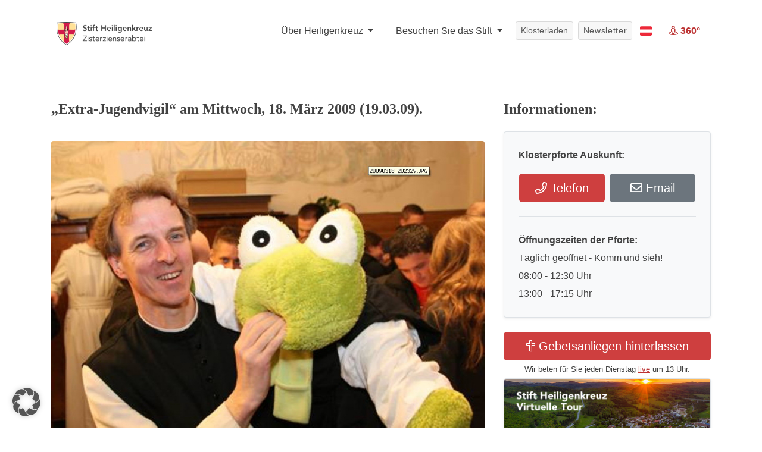

--- FILE ---
content_type: text/html; charset=UTF-8
request_url: https://www.stift-heiligenkreuz.org/extra-jugendvigil-am-mittwoch-18-maerz-2009-19-03-09/
body_size: 19926
content:
<!DOCTYPE html>
<html lang="de" class="no-js">
<head>
	<meta charset="UTF-8">
	<meta name="viewport" content="width=device-width, initial-scale=1">
	<link rel="profile" href="http://gmpg.org/xfn/11">
		<script>(function(html){html.className = html.className.replace(/\bno-js\b/,'js')})(document.documentElement);</script>
<meta name='robots' content='index, follow, max-image-preview:large, max-snippet:-1, max-video-preview:-1' />

	<!-- This site is optimized with the Yoast SEO plugin v26.7 - https://yoast.com/wordpress/plugins/seo/ -->
	<title>&quot;Extra-Jugendvigil&quot; am Mittwoch, 18. März 2009 (19.03.09). - Stift Heiligenkreuz</title>
	<link rel="canonical" href="https://www.stift-heiligenkreuz.org/extra-jugendvigil-am-mittwoch-18-maerz-2009-19-03-09/" />
	<meta property="og:locale" content="de_DE" />
	<meta property="og:type" content="article" />
	<meta property="og:title" content="&quot;Extra-Jugendvigil&quot; am Mittwoch, 18. März 2009 (19.03.09). - Stift Heiligenkreuz" />
	<meta property="og:description" content="&nbsp;Zu einer&nbsp;Extra-Jugendvigil der besonderen Art waren 70 Jugendliche am Mittwoch 18. März gekommen: Grund: Der amerikanische Doku-Sender HBO, der diese Woche gerade das Leben im Kloster&nbsp;&quot;verfilmt&quot; wollte unbedingt auch einen Eindruck von der Jugendarbeit. Es war sehr schön, denn wir haben keine Show gemacht, sondern wirklich gebetet, im Bewusstsein, dass das vielleicht viele Menschen, die &hellip; „&#8222;Extra-Jugendvigil&#8220; am Mittwoch, 18. März 2009 (19.03.09).“ weiterlesen" />
	<meta property="og:url" content="https://www.stift-heiligenkreuz.org/extra-jugendvigil-am-mittwoch-18-maerz-2009-19-03-09/" />
	<meta property="og:site_name" content="Stift Heiligenkreuz" />
	<meta property="article:published_time" content="2017-02-27T15:40:31+00:00" />
	<meta name="author" content="staff" />
	<meta name="twitter:card" content="summary_large_image" />
	<meta name="twitter:label1" content="Verfasst von" />
	<meta name="twitter:data1" content="staff" />
	<meta name="twitter:label2" content="Geschätzte Lesezeit" />
	<meta name="twitter:data2" content="1 Minute" />
	<script type="application/ld+json" class="yoast-schema-graph">{"@context":"https://schema.org","@graph":[{"@type":"Article","@id":"https://www.stift-heiligenkreuz.org/extra-jugendvigil-am-mittwoch-18-maerz-2009-19-03-09/#article","isPartOf":{"@id":"https://www.stift-heiligenkreuz.org/extra-jugendvigil-am-mittwoch-18-maerz-2009-19-03-09/"},"author":{"name":"staff","@id":"https://www.stift-heiligenkreuz.org/#/schema/person/7964f2e5064a0943e82b00f9b20cabb6"},"headline":"&#8222;Extra-Jugendvigil&#8220; am Mittwoch, 18. März 2009 (19.03.09).","datePublished":"2017-02-27T15:40:31+00:00","mainEntityOfPage":{"@id":"https://www.stift-heiligenkreuz.org/extra-jugendvigil-am-mittwoch-18-maerz-2009-19-03-09/"},"wordCount":125,"articleSection":["2009"],"inLanguage":"de"},{"@type":"WebPage","@id":"https://www.stift-heiligenkreuz.org/extra-jugendvigil-am-mittwoch-18-maerz-2009-19-03-09/","url":"https://www.stift-heiligenkreuz.org/extra-jugendvigil-am-mittwoch-18-maerz-2009-19-03-09/","name":"\"Extra-Jugendvigil\" am Mittwoch, 18. März 2009 (19.03.09). - Stift Heiligenkreuz","isPartOf":{"@id":"https://www.stift-heiligenkreuz.org/#website"},"datePublished":"2017-02-27T15:40:31+00:00","author":{"@id":"https://www.stift-heiligenkreuz.org/#/schema/person/7964f2e5064a0943e82b00f9b20cabb6"},"breadcrumb":{"@id":"https://www.stift-heiligenkreuz.org/extra-jugendvigil-am-mittwoch-18-maerz-2009-19-03-09/#breadcrumb"},"inLanguage":"de","potentialAction":[{"@type":"ReadAction","target":["https://www.stift-heiligenkreuz.org/extra-jugendvigil-am-mittwoch-18-maerz-2009-19-03-09/"]}]},{"@type":"BreadcrumbList","@id":"https://www.stift-heiligenkreuz.org/extra-jugendvigil-am-mittwoch-18-maerz-2009-19-03-09/#breadcrumb","itemListElement":[{"@type":"ListItem","position":1,"name":"Home","item":"https://www.stift-heiligenkreuz.org/"},{"@type":"ListItem","position":2,"name":"&#8220;Extra-Jugendvigil&#8221; am Mittwoch, 18. März 2009 (19.03.09)."}]},{"@type":"WebSite","@id":"https://www.stift-heiligenkreuz.org/#website","url":"https://www.stift-heiligenkreuz.org/","name":"Stift Heiligenkreuz","description":"Seit 1133 eine Oase der Kraft","potentialAction":[{"@type":"SearchAction","target":{"@type":"EntryPoint","urlTemplate":"https://www.stift-heiligenkreuz.org/?s={search_term_string}"},"query-input":{"@type":"PropertyValueSpecification","valueRequired":true,"valueName":"search_term_string"}}],"inLanguage":"de"},{"@type":"Person","@id":"https://www.stift-heiligenkreuz.org/#/schema/person/7964f2e5064a0943e82b00f9b20cabb6","name":"staff","image":{"@type":"ImageObject","inLanguage":"de","@id":"https://www.stift-heiligenkreuz.org/#/schema/person/image/","url":"https://secure.gravatar.com/avatar/23eb43280038c6ebcd2c6d075db557adea4c51e0c4e8c477b68c731878ed0405?s=96&d=mm&r=g","contentUrl":"https://secure.gravatar.com/avatar/23eb43280038c6ebcd2c6d075db557adea4c51e0c4e8c477b68c731878ed0405?s=96&d=mm&r=g","caption":"staff"},"url":"https://www.stift-heiligenkreuz.org/author/staff/"}]}</script>
	<!-- / Yoast SEO plugin. -->


<link rel="alternate" type="application/rss+xml" title="Stift Heiligenkreuz &raquo; Feed" href="https://www.stift-heiligenkreuz.org/feed/" />
<link rel="alternate" type="application/rss+xml" title="Stift Heiligenkreuz &raquo; Kommentar-Feed" href="https://www.stift-heiligenkreuz.org/comments/feed/" />
<link rel="alternate" title="oEmbed (JSON)" type="application/json+oembed" href="https://www.stift-heiligenkreuz.org/wp-json/oembed/1.0/embed?url=https%3A%2F%2Fwww.stift-heiligenkreuz.org%2Fextra-jugendvigil-am-mittwoch-18-maerz-2009-19-03-09%2F" />
<link rel="alternate" title="oEmbed (XML)" type="text/xml+oembed" href="https://www.stift-heiligenkreuz.org/wp-json/oembed/1.0/embed?url=https%3A%2F%2Fwww.stift-heiligenkreuz.org%2Fextra-jugendvigil-am-mittwoch-18-maerz-2009-19-03-09%2F&#038;format=xml" />
<style id='wp-img-auto-sizes-contain-inline-css'>
img:is([sizes=auto i],[sizes^="auto," i]){contain-intrinsic-size:3000px 1500px}
/*# sourceURL=wp-img-auto-sizes-contain-inline-css */
</style>
<link rel='stylesheet' id='dashicons-css' href='https://www.stift-heiligenkreuz.org/wp-includes/css/dashicons.min.css?ver=6.9' media='all' />
<link rel='stylesheet' id='wp-jquery-ui-dialog-css' href='https://www.stift-heiligenkreuz.org/wp-includes/css/jquery-ui-dialog.min.css?ver=6.9' media='all' />
<style id='wp-emoji-styles-inline-css'>

	img.wp-smiley, img.emoji {
		display: inline !important;
		border: none !important;
		box-shadow: none !important;
		height: 1em !important;
		width: 1em !important;
		margin: 0 0.07em !important;
		vertical-align: -0.1em !important;
		background: none !important;
		padding: 0 !important;
	}
/*# sourceURL=wp-emoji-styles-inline-css */
</style>
<style id='wp-block-library-inline-css'>
:root{--wp-block-synced-color:#7a00df;--wp-block-synced-color--rgb:122,0,223;--wp-bound-block-color:var(--wp-block-synced-color);--wp-editor-canvas-background:#ddd;--wp-admin-theme-color:#007cba;--wp-admin-theme-color--rgb:0,124,186;--wp-admin-theme-color-darker-10:#006ba1;--wp-admin-theme-color-darker-10--rgb:0,107,160.5;--wp-admin-theme-color-darker-20:#005a87;--wp-admin-theme-color-darker-20--rgb:0,90,135;--wp-admin-border-width-focus:2px}@media (min-resolution:192dpi){:root{--wp-admin-border-width-focus:1.5px}}.wp-element-button{cursor:pointer}:root .has-very-light-gray-background-color{background-color:#eee}:root .has-very-dark-gray-background-color{background-color:#313131}:root .has-very-light-gray-color{color:#eee}:root .has-very-dark-gray-color{color:#313131}:root .has-vivid-green-cyan-to-vivid-cyan-blue-gradient-background{background:linear-gradient(135deg,#00d084,#0693e3)}:root .has-purple-crush-gradient-background{background:linear-gradient(135deg,#34e2e4,#4721fb 50%,#ab1dfe)}:root .has-hazy-dawn-gradient-background{background:linear-gradient(135deg,#faaca8,#dad0ec)}:root .has-subdued-olive-gradient-background{background:linear-gradient(135deg,#fafae1,#67a671)}:root .has-atomic-cream-gradient-background{background:linear-gradient(135deg,#fdd79a,#004a59)}:root .has-nightshade-gradient-background{background:linear-gradient(135deg,#330968,#31cdcf)}:root .has-midnight-gradient-background{background:linear-gradient(135deg,#020381,#2874fc)}:root{--wp--preset--font-size--normal:16px;--wp--preset--font-size--huge:42px}.has-regular-font-size{font-size:1em}.has-larger-font-size{font-size:2.625em}.has-normal-font-size{font-size:var(--wp--preset--font-size--normal)}.has-huge-font-size{font-size:var(--wp--preset--font-size--huge)}.has-text-align-center{text-align:center}.has-text-align-left{text-align:left}.has-text-align-right{text-align:right}.has-fit-text{white-space:nowrap!important}#end-resizable-editor-section{display:none}.aligncenter{clear:both}.items-justified-left{justify-content:flex-start}.items-justified-center{justify-content:center}.items-justified-right{justify-content:flex-end}.items-justified-space-between{justify-content:space-between}.screen-reader-text{border:0;clip-path:inset(50%);height:1px;margin:-1px;overflow:hidden;padding:0;position:absolute;width:1px;word-wrap:normal!important}.screen-reader-text:focus{background-color:#ddd;clip-path:none;color:#444;display:block;font-size:1em;height:auto;left:5px;line-height:normal;padding:15px 23px 14px;text-decoration:none;top:5px;width:auto;z-index:100000}html :where(.has-border-color){border-style:solid}html :where([style*=border-top-color]){border-top-style:solid}html :where([style*=border-right-color]){border-right-style:solid}html :where([style*=border-bottom-color]){border-bottom-style:solid}html :where([style*=border-left-color]){border-left-style:solid}html :where([style*=border-width]){border-style:solid}html :where([style*=border-top-width]){border-top-style:solid}html :where([style*=border-right-width]){border-right-style:solid}html :where([style*=border-bottom-width]){border-bottom-style:solid}html :where([style*=border-left-width]){border-left-style:solid}html :where(img[class*=wp-image-]){height:auto;max-width:100%}:where(figure){margin:0 0 1em}html :where(.is-position-sticky){--wp-admin--admin-bar--position-offset:var(--wp-admin--admin-bar--height,0px)}@media screen and (max-width:600px){html :where(.is-position-sticky){--wp-admin--admin-bar--position-offset:0px}}

/*# sourceURL=wp-block-library-inline-css */
</style><style id='global-styles-inline-css'>
:root{--wp--preset--aspect-ratio--square: 1;--wp--preset--aspect-ratio--4-3: 4/3;--wp--preset--aspect-ratio--3-4: 3/4;--wp--preset--aspect-ratio--3-2: 3/2;--wp--preset--aspect-ratio--2-3: 2/3;--wp--preset--aspect-ratio--16-9: 16/9;--wp--preset--aspect-ratio--9-16: 9/16;--wp--preset--color--black: #000000;--wp--preset--color--cyan-bluish-gray: #abb8c3;--wp--preset--color--white: #fff;--wp--preset--color--pale-pink: #f78da7;--wp--preset--color--vivid-red: #cf2e2e;--wp--preset--color--luminous-vivid-orange: #ff6900;--wp--preset--color--luminous-vivid-amber: #fcb900;--wp--preset--color--light-green-cyan: #7bdcb5;--wp--preset--color--vivid-green-cyan: #00d084;--wp--preset--color--pale-cyan-blue: #8ed1fc;--wp--preset--color--vivid-cyan-blue: #0693e3;--wp--preset--color--vivid-purple: #9b51e0;--wp--preset--color--dark-gray: #1a1a1a;--wp--preset--color--medium-gray: #686868;--wp--preset--color--light-gray: #e5e5e5;--wp--preset--color--blue-gray: #4d545c;--wp--preset--color--bright-blue: #007acc;--wp--preset--color--light-blue: #9adffd;--wp--preset--color--dark-brown: #402b30;--wp--preset--color--medium-brown: #774e24;--wp--preset--color--dark-red: #640c1f;--wp--preset--color--bright-red: #ff675f;--wp--preset--color--yellow: #ffef8e;--wp--preset--gradient--vivid-cyan-blue-to-vivid-purple: linear-gradient(135deg,rgb(6,147,227) 0%,rgb(155,81,224) 100%);--wp--preset--gradient--light-green-cyan-to-vivid-green-cyan: linear-gradient(135deg,rgb(122,220,180) 0%,rgb(0,208,130) 100%);--wp--preset--gradient--luminous-vivid-amber-to-luminous-vivid-orange: linear-gradient(135deg,rgb(252,185,0) 0%,rgb(255,105,0) 100%);--wp--preset--gradient--luminous-vivid-orange-to-vivid-red: linear-gradient(135deg,rgb(255,105,0) 0%,rgb(207,46,46) 100%);--wp--preset--gradient--very-light-gray-to-cyan-bluish-gray: linear-gradient(135deg,rgb(238,238,238) 0%,rgb(169,184,195) 100%);--wp--preset--gradient--cool-to-warm-spectrum: linear-gradient(135deg,rgb(74,234,220) 0%,rgb(151,120,209) 20%,rgb(207,42,186) 40%,rgb(238,44,130) 60%,rgb(251,105,98) 80%,rgb(254,248,76) 100%);--wp--preset--gradient--blush-light-purple: linear-gradient(135deg,rgb(255,206,236) 0%,rgb(152,150,240) 100%);--wp--preset--gradient--blush-bordeaux: linear-gradient(135deg,rgb(254,205,165) 0%,rgb(254,45,45) 50%,rgb(107,0,62) 100%);--wp--preset--gradient--luminous-dusk: linear-gradient(135deg,rgb(255,203,112) 0%,rgb(199,81,192) 50%,rgb(65,88,208) 100%);--wp--preset--gradient--pale-ocean: linear-gradient(135deg,rgb(255,245,203) 0%,rgb(182,227,212) 50%,rgb(51,167,181) 100%);--wp--preset--gradient--electric-grass: linear-gradient(135deg,rgb(202,248,128) 0%,rgb(113,206,126) 100%);--wp--preset--gradient--midnight: linear-gradient(135deg,rgb(2,3,129) 0%,rgb(40,116,252) 100%);--wp--preset--font-size--small: 13px;--wp--preset--font-size--medium: 20px;--wp--preset--font-size--large: 36px;--wp--preset--font-size--x-large: 42px;--wp--preset--spacing--20: 0.44rem;--wp--preset--spacing--30: 0.67rem;--wp--preset--spacing--40: 1rem;--wp--preset--spacing--50: 1.5rem;--wp--preset--spacing--60: 2.25rem;--wp--preset--spacing--70: 3.38rem;--wp--preset--spacing--80: 5.06rem;--wp--preset--shadow--natural: 6px 6px 9px rgba(0, 0, 0, 0.2);--wp--preset--shadow--deep: 12px 12px 50px rgba(0, 0, 0, 0.4);--wp--preset--shadow--sharp: 6px 6px 0px rgba(0, 0, 0, 0.2);--wp--preset--shadow--outlined: 6px 6px 0px -3px rgb(255, 255, 255), 6px 6px rgb(0, 0, 0);--wp--preset--shadow--crisp: 6px 6px 0px rgb(0, 0, 0);}:where(.is-layout-flex){gap: 0.5em;}:where(.is-layout-grid){gap: 0.5em;}body .is-layout-flex{display: flex;}.is-layout-flex{flex-wrap: wrap;align-items: center;}.is-layout-flex > :is(*, div){margin: 0;}body .is-layout-grid{display: grid;}.is-layout-grid > :is(*, div){margin: 0;}:where(.wp-block-columns.is-layout-flex){gap: 2em;}:where(.wp-block-columns.is-layout-grid){gap: 2em;}:where(.wp-block-post-template.is-layout-flex){gap: 1.25em;}:where(.wp-block-post-template.is-layout-grid){gap: 1.25em;}.has-black-color{color: var(--wp--preset--color--black) !important;}.has-cyan-bluish-gray-color{color: var(--wp--preset--color--cyan-bluish-gray) !important;}.has-white-color{color: var(--wp--preset--color--white) !important;}.has-pale-pink-color{color: var(--wp--preset--color--pale-pink) !important;}.has-vivid-red-color{color: var(--wp--preset--color--vivid-red) !important;}.has-luminous-vivid-orange-color{color: var(--wp--preset--color--luminous-vivid-orange) !important;}.has-luminous-vivid-amber-color{color: var(--wp--preset--color--luminous-vivid-amber) !important;}.has-light-green-cyan-color{color: var(--wp--preset--color--light-green-cyan) !important;}.has-vivid-green-cyan-color{color: var(--wp--preset--color--vivid-green-cyan) !important;}.has-pale-cyan-blue-color{color: var(--wp--preset--color--pale-cyan-blue) !important;}.has-vivid-cyan-blue-color{color: var(--wp--preset--color--vivid-cyan-blue) !important;}.has-vivid-purple-color{color: var(--wp--preset--color--vivid-purple) !important;}.has-black-background-color{background-color: var(--wp--preset--color--black) !important;}.has-cyan-bluish-gray-background-color{background-color: var(--wp--preset--color--cyan-bluish-gray) !important;}.has-white-background-color{background-color: var(--wp--preset--color--white) !important;}.has-pale-pink-background-color{background-color: var(--wp--preset--color--pale-pink) !important;}.has-vivid-red-background-color{background-color: var(--wp--preset--color--vivid-red) !important;}.has-luminous-vivid-orange-background-color{background-color: var(--wp--preset--color--luminous-vivid-orange) !important;}.has-luminous-vivid-amber-background-color{background-color: var(--wp--preset--color--luminous-vivid-amber) !important;}.has-light-green-cyan-background-color{background-color: var(--wp--preset--color--light-green-cyan) !important;}.has-vivid-green-cyan-background-color{background-color: var(--wp--preset--color--vivid-green-cyan) !important;}.has-pale-cyan-blue-background-color{background-color: var(--wp--preset--color--pale-cyan-blue) !important;}.has-vivid-cyan-blue-background-color{background-color: var(--wp--preset--color--vivid-cyan-blue) !important;}.has-vivid-purple-background-color{background-color: var(--wp--preset--color--vivid-purple) !important;}.has-black-border-color{border-color: var(--wp--preset--color--black) !important;}.has-cyan-bluish-gray-border-color{border-color: var(--wp--preset--color--cyan-bluish-gray) !important;}.has-white-border-color{border-color: var(--wp--preset--color--white) !important;}.has-pale-pink-border-color{border-color: var(--wp--preset--color--pale-pink) !important;}.has-vivid-red-border-color{border-color: var(--wp--preset--color--vivid-red) !important;}.has-luminous-vivid-orange-border-color{border-color: var(--wp--preset--color--luminous-vivid-orange) !important;}.has-luminous-vivid-amber-border-color{border-color: var(--wp--preset--color--luminous-vivid-amber) !important;}.has-light-green-cyan-border-color{border-color: var(--wp--preset--color--light-green-cyan) !important;}.has-vivid-green-cyan-border-color{border-color: var(--wp--preset--color--vivid-green-cyan) !important;}.has-pale-cyan-blue-border-color{border-color: var(--wp--preset--color--pale-cyan-blue) !important;}.has-vivid-cyan-blue-border-color{border-color: var(--wp--preset--color--vivid-cyan-blue) !important;}.has-vivid-purple-border-color{border-color: var(--wp--preset--color--vivid-purple) !important;}.has-vivid-cyan-blue-to-vivid-purple-gradient-background{background: var(--wp--preset--gradient--vivid-cyan-blue-to-vivid-purple) !important;}.has-light-green-cyan-to-vivid-green-cyan-gradient-background{background: var(--wp--preset--gradient--light-green-cyan-to-vivid-green-cyan) !important;}.has-luminous-vivid-amber-to-luminous-vivid-orange-gradient-background{background: var(--wp--preset--gradient--luminous-vivid-amber-to-luminous-vivid-orange) !important;}.has-luminous-vivid-orange-to-vivid-red-gradient-background{background: var(--wp--preset--gradient--luminous-vivid-orange-to-vivid-red) !important;}.has-very-light-gray-to-cyan-bluish-gray-gradient-background{background: var(--wp--preset--gradient--very-light-gray-to-cyan-bluish-gray) !important;}.has-cool-to-warm-spectrum-gradient-background{background: var(--wp--preset--gradient--cool-to-warm-spectrum) !important;}.has-blush-light-purple-gradient-background{background: var(--wp--preset--gradient--blush-light-purple) !important;}.has-blush-bordeaux-gradient-background{background: var(--wp--preset--gradient--blush-bordeaux) !important;}.has-luminous-dusk-gradient-background{background: var(--wp--preset--gradient--luminous-dusk) !important;}.has-pale-ocean-gradient-background{background: var(--wp--preset--gradient--pale-ocean) !important;}.has-electric-grass-gradient-background{background: var(--wp--preset--gradient--electric-grass) !important;}.has-midnight-gradient-background{background: var(--wp--preset--gradient--midnight) !important;}.has-small-font-size{font-size: var(--wp--preset--font-size--small) !important;}.has-medium-font-size{font-size: var(--wp--preset--font-size--medium) !important;}.has-large-font-size{font-size: var(--wp--preset--font-size--large) !important;}.has-x-large-font-size{font-size: var(--wp--preset--font-size--x-large) !important;}
/*# sourceURL=global-styles-inline-css */
</style>

<style id='classic-theme-styles-inline-css'>
/*! This file is auto-generated */
.wp-block-button__link{color:#fff;background-color:#32373c;border-radius:9999px;box-shadow:none;text-decoration:none;padding:calc(.667em + 2px) calc(1.333em + 2px);font-size:1.125em}.wp-block-file__button{background:#32373c;color:#fff;text-decoration:none}
/*# sourceURL=/wp-includes/css/classic-themes.min.css */
</style>
<link rel='stylesheet' id='contact-form-7-css' href='https://www.stift-heiligenkreuz.org/wp-content/plugins/contact-form-7/includes/css/styles.css?ver=6.1.4' media='all' />
<link rel='stylesheet' id='walcf7-datepicker-css-css' href='https://www.stift-heiligenkreuz.org/wp-content/plugins/date-time-picker-for-contact-form-7/assets/css/jquery.datetimepicker.min.css?ver=1.0.0' media='all' />
<link rel='stylesheet' id='parent-style-css' href='https://www.stift-heiligenkreuz.org/wp-content/themes/twentysixteen/style.css?ver=6.9' media='all' />
<link rel='stylesheet' id='bootstrap-grid-css' href='https://www.stift-heiligenkreuz.org/wp-content/themes/churchstift/css/bootstrap-grid.min.css?ver=1769090747' media='all' />
<link rel='stylesheet' id='bootstrap-reboot-css' href='https://www.stift-heiligenkreuz.org/wp-content/themes/churchstift/css/bootstrap-reboot.min.css?ver=1769090747' media='all' />
<link rel='stylesheet' id='bootstrap-css' href='https://www.stift-heiligenkreuz.org/wp-content/themes/churchstift/css/bootstrap.min.css?ver=1769090747' media='all' />
<link rel='stylesheet' id='flag-icon-css' href='https://www.stift-heiligenkreuz.org/wp-content/themes/churchstift/flag-icon.min.css?ver=1769090747' media='all' />
<link rel='stylesheet' id='designer_1-css' href='https://www.stift-heiligenkreuz.org/wp-content/themes/churchstift/css/designer_1.css?ver=1769090747' media='screen' />
<link rel='stylesheet' id='all-fonts-css' href='https://www.stift-heiligenkreuz.org/wp-content/themes/churchstift/css/all.min.css?ver=1769090747' media='screen' />
<link rel='stylesheet' id='stift_main-css' href='https://www.stift-heiligenkreuz.org/wp-content/themes/churchstift/css/stift_main.css?ver=1769090747' media='screen' />
<link rel='stylesheet' id='animation-css' href='https://www.stift-heiligenkreuz.org/wp-content/themes/churchstift/css/animation.css?ver=1769090747' media='screen' />
<link rel='stylesheet' id='jquery-tosrus-css' href='https://www.stift-heiligenkreuz.org/wp-content/themes/churchstift/css/jquery.tosrus.all.css?ver=1769090747' media='screen' />
<link rel='stylesheet' id='twentysixteen-fonts-css' href='https://www.stift-heiligenkreuz.org/wp-content/themes/twentysixteen/fonts/merriweather-plus-montserrat-plus-inconsolata.css?ver=20230328' media='all' />
<link rel='stylesheet' id='genericons-css' href='https://www.stift-heiligenkreuz.org/wp-content/themes/twentysixteen/genericons/genericons.css?ver=20201208' media='all' />
<link rel='stylesheet' id='twentysixteen-style-css' href='https://www.stift-heiligenkreuz.org/wp-content/themes/churchstift/style.css?ver=20250415' media='all' />
<link rel='stylesheet' id='twentysixteen-block-style-css' href='https://www.stift-heiligenkreuz.org/wp-content/themes/twentysixteen/css/blocks.css?ver=20240817' media='all' />
<link rel='stylesheet' id='borlabs-cookie-custom-css' href='https://www.stift-heiligenkreuz.org/wp-content/cache/borlabs-cookie/1/borlabs-cookie-1-de.css?ver=3.3.22-1' media='all' />
<link rel='stylesheet' id='dtpicker-css' href='https://www.stift-heiligenkreuz.org/wp-content/plugins/date-time-picker-field/assets/js/vendor/datetimepicker/jquery.datetimepicker.min.css?ver=6.9' media='all' />
<script src="https://www.stift-heiligenkreuz.org/wp-includes/js/jquery/jquery.min.js?ver=3.7.1" id="jquery-core-js"></script>
<script src="https://www.stift-heiligenkreuz.org/wp-includes/js/jquery/jquery-migrate.min.js?ver=3.4.1" id="jquery-migrate-js"></script>
<script id="twentysixteen-script-js-extra">
var screenReaderText = {"expand":"Untermen\u00fc anzeigen","collapse":"Untermen\u00fc verbergen"};
//# sourceURL=twentysixteen-script-js-extra
</script>
<script src="https://www.stift-heiligenkreuz.org/wp-content/themes/twentysixteen/js/functions.js?ver=20230629" id="twentysixteen-script-js" defer data-wp-strategy="defer"></script>
<script data-no-optimize="1" data-no-minify="1" data-cfasync="false" src="https://www.stift-heiligenkreuz.org/wp-content/cache/borlabs-cookie/1/borlabs-cookie-config-de.json.js?ver=3.3.22-6" id="borlabs-cookie-config-js"></script>
<link rel="https://api.w.org/" href="https://www.stift-heiligenkreuz.org/wp-json/" /><link rel="alternate" title="JSON" type="application/json" href="https://www.stift-heiligenkreuz.org/wp-json/wp/v2/posts/6377" /><link rel="EditURI" type="application/rsd+xml" title="RSD" href="https://www.stift-heiligenkreuz.org/xmlrpc.php?rsd" />
<meta name="generator" content="WordPress 6.9" />
<link rel='shortlink' href='https://www.stift-heiligenkreuz.org/?p=6377' />
<link rel="icon" href="https://www.stift-heiligenkreuz.org/wp-content/uploads/2020/05/cropped-Stift-Logo_favicon_siteicon_icon-1-32x32.png" sizes="32x32" />
<link rel="icon" href="https://www.stift-heiligenkreuz.org/wp-content/uploads/2020/05/cropped-Stift-Logo_favicon_siteicon_icon-1-192x192.png" sizes="192x192" />
<link rel="apple-touch-icon" href="https://www.stift-heiligenkreuz.org/wp-content/uploads/2020/05/cropped-Stift-Logo_favicon_siteicon_icon-1-180x180.png" />
<meta name="msapplication-TileImage" content="https://www.stift-heiligenkreuz.org/wp-content/uploads/2020/05/cropped-Stift-Logo_favicon_siteicon_icon-1-270x270.png" />
		<style id="wp-custom-css">
			.wpcf7-form input[type="submit"]{
	margin-bottom: -50px;
}
.hero .headline h1 {
    font-size: 40px;
    background: #fff;
    color: #404040 !important;
    padding: 20px 60px;
	  max-width: max-content;
		text-shadow: none !important;
}


.hero .headline h1 {
    text-shadow: none !important;
    font-size: 35px !important;
    display: block !important;
    margin: 0px auto !important;
    padding: 30px 0px !important;
    color: #1d1d1d !important;
    text-align: left !important;
    background: transparent !important;
	max-width: 100% !important;
}
.hero .headline {
    bottom: 24px;
    text-align: center;
    width: 100%;
    background: #eaeaeab3 !important;
}

.hero .headline{
	top: auto !important;
	box-shadow: 0px -6px 5px -7px #000;
}

.navbar-light .navbar-nav .nav-link {
    color: rgba(0, 0, 0, 0.85) !important;
}

.btn-donate {
    background: #77af72;
    border: 1px solid #77af72;
		color: white !important;
}

.navbar button,
.navbar a.nav-link.btn{
	color: #fff !important;
	font-weight: 600;
}

.langmenu.dropdown-menu{
	 min-width: 100px;
}


.pagecontent img{
	border-radius: 4px !important;
	margin: 2rem 0px !important;
	width: 100% !important;
}
.pagecontent .artikel img{
	margin: 0px !important;
}

.pagecontent .obb img{
	width: 132px !important;
}
.box{
    border: 1px solid #dee2e6!important;
    background: #f8f9fa!important;
    padding: 2rem!important;
    margin: 1rem 0px!important;
    box-shadow: 0 .125rem .25rem rgba(0,0,0,.075)!important;
    border-radius: 4px;
}
.box hr{
	margin: 20px 0px;
}
.biglink{
  color: #fff;
  background-color: #CE3F3F;
  border-color: #CE3F3F;
  padding: .5rem 1rem;
    font-size: 1.25rem;
    line-height: 1.5;
    border-radius: .3rem;
	display: block;
	text-align: center;
}

.biglink:hover{
		color: #fff;
    background-color: #bd3434;
    border-color: #bd3434;
	text-decoration: none;
}

.box ol{
	padding: 0px 20px;
}
img.topimg{
	margin-top: 0px !important;
}
.fotostream img {
    border-style: none;
    width: 175px !important;
    margin-right: 3px !important;
    margin-bottom: 8px!important;
	margin-top: 0px !important;
}

.pagecontent img.wappen{
		width: 205px !important;
    margin-right: 30px !important;
    display: inline-block;
    margin-top: 0px !important;
    border-radius: 5px !important;
}

.navbar-brand img {
    width: 160px !important;
    margin: 8px 0px 0px 10px !important;
}
@media (max-width: 992px) {
	.navbar-light .navbar-toggler{
		border-color: transparent !important;
	}
	.dropone{
		border-top: 1px solid #ddd;
    margin-top: 5px;
    padding: 15px 0px !important;
		font-size: 16px;
		text-align: center;
	}
	.droptwo{
		border-top: 1px solid #ddd;
    padding: 15px 0px !important;
		font-size: 16px;
		text-align: center;
	}
	.navbar-nav .dropdown-menu{
		margin-bottom: 20px;
	}
	.hero-mobile h2{
		margin-top: 30px;
	}
	#myHeader .btn{
    font-size: 16px;
    width: 100%;
    margin-bottom: 15px !important;
    padding: 10px !important;
	}
	.herolinks{
		display: none;
	}
		#myHeader .sticky-top{
			z-index: 900  !important;
			top: 0px  !important;
			

	}
	.navbar-brand img {
			width: 160px !important;
			margin: 0px 0px 0px 15px !important;
	}
	.carousel-control-next, .carousel-control-prev {
    width: 15% !important;
}
	.navbar-toggler{
		padding: 20px !important;
	}
	
	#myHeader .navbar-collapse{
    background: #fff;
    width: 100%;
    margin-top: -3px;
	}
.navbar-toggler[aria-expanded="false"] .open{
	display: none;
}
	.navbar-toggler[aria-expanded="true"] .closed{
	display: none;
}
	#myHeader .container{
		margin-top: 0px !important;
	}
	
	button.navbar-toggler:focus {outline:0;}
	.navbar-nav{
		height: 100% !important;
	}
}

.btn-primary:not(:disabled):not(.disabled).active, .btn-primary:not(:disabled):not(.disabled):active, .show>.btn-primary.dropdown-toggle {
    color: #fff;
    background-color: #b83939 !important;
    border-color: #b83939 !important;
}
.btn-primary.focus, .btn-primary:focus{
    box-shadow: none !important;
    color: #ffadad !important;
}

.btn-secondary.focus, .btn-secondary:focus{
    box-shadow: none !important;
    color: #fff !important;
}


.navbar-light .navbar-nav .nav-link {
    color: rgba(0, 0, 0, 0.75) !important;
    font-weight: 500 !important;
}

.lightbox img{
	width: auto !important;
}

.lightbox{
	padding-top: 100px;
}
.pagecontent hr {
    margin: 20px 0px !important;
}

.btn-lg{
	letter-spacing: 0px;
}

.live {
    top: auto !important;
    padding: 7px !important;
}

.grecaptcha-badge{
	display:none !important;
}

.wpcf7 .date-time .members p {
	display: flex;
	flex-flow: row nowrap;
	
	@media (max-width: 767px) {
		flex-direction: column;
	}
}

.wpcf7 .date-time .members p span {
	width: 50%;
	height: 100%;
	
		@media (max-width: 767px) {
		width: 100%;
	}
}

.wpcf7 .date-time .members p, .wpcf7 
.date-time .members p span, .wpcf7 .date-time .members p span select {
		height: 100%!important;
}

.wpcf7 .date-time .d-block
{
	margin-bottom: 0;
}

.form-group .input-group-prepend span {
	height: 100%!important;
	width: 45px!important;
}

.wpcf7 form .hinweis p {
	font-size: 14px;
	line-height: 17px;
	color: #fff;
}

.wpcf7 form .hinweis {
	background: #ce3f3f;
	border-radius: 5px;
	padding: 14px;
}

.wpcf7 .text-center p i {
	line-height: 14px;
}

.wpcf7 form .text-center:has(.hinweis) > p {
	margin: 20px 0!important;
}

.cf-smol {
	font-size: 14px;
}

.wpcf7 .wpcf7-not-valid-tip {
	line-height: 16px;
}

.regiondo-button {
	display: none !important;
}		</style>
		
    <script>
        /* ensure jQuery compatibility for inline code where $ is used */
        $ = jQuery;
    </script>
</head>

<body class="wp-singular post-template-default single single-post postid-6377 single-format-standard wp-embed-responsive wp-theme-twentysixteen wp-child-theme-churchstift group-blog no-sidebar" >

	
	<header id="myHeader">
	<nav class="navbar navbar-expand-lg navbar-light bg-white p-0 p-lg-4">

	<div class="container">
		<a class="navbar-brand mr-auto" href="/"><img src="/wp-content/uploads/img/Stift-Logo.png"></a>

	  <button class="navbar-toggler" type="button" data-toggle="modal" data-target="#mobilemenu" aria-expanded="false" aria-label="Toggle navigation">
	    <i class="far fa-bars text-dark closed"></i><i class="far fa-times text-dark open"></i>
	  </button>

		  <div class="collapse navbar-collapse" id="navbarNavDropdown">
		    <ul class="navbar-nav ml-auto">
		      	<li class="nav-item dropdown">
			        <a class="nav-link dropdown-toggle dropone" href="#" id="navbarDropdownMenuLink" role="button" data-toggle="dropdown" aria-haspopup="true" aria-expanded="false">
			          Über Heiligenkreuz
			        </a>
			        <div class="dropdown-menu shadow-sm" aria-labelledby="navbarDropdownMenuLink">
			          	<a class="dropdown-item" href="/klosterleben-der-moenche/wer-sind-wir/">Klosterleben der Mönche</a>
						<a class="dropdown-item" href="/geschichte-und-spiritualitaet/was-sind-zisterzienser/">Geschichte & Spiritualität</a>
						<a class="dropdown-item" href="/priorate-und-pfarren/neukloster-und-stiepel/">Priorate & Pfarren</a>
						<a class="dropdown-item" href="/aktuelle-fotos/">Fotos & Videos</a>
						<a class="dropdown-item" href="/wirtschaft-betriebe/">Wirtschaft & Betriebe</a>
						<a class="dropdown-item" href="/hochschule/">Hochschule Heiligenkreuz</a>
						<a class="dropdown-item" href="/archiv">Archiv & Chronik</a>
						<a class="dropdown-item" href="/die-paepste-und-heiligenkreuz/2007-der-papstbesuch/">Heiligenkreuz und der Papst</a>
						<a class="dropdown-item" href="/bibliothek-archiv-sammlungen/">Bibliothek, Archiv, Sammlungen</a>
			        </div>
		      	</li>
		      	<li class="nav-item dropdown">
			        <a class="nav-link dropdown-toggle droptwo" href="#" id="navbarDropdownMenuLink2" role="button" data-toggle="dropdown" aria-haspopup="true" aria-expanded="false">
			          Besuchen Sie das Stift
			        </a>
			        <div class="dropdown-menu shadow-sm" aria-labelledby="navbarDropdownMenuLink2">
			          	<a class="dropdown-item" href="/anfahrt/">Anfahrt & Kontakt</a>
						  <a class="dropdown-item" href="/besichtigung-fuehrungen/besichtigung-und-fuehrungen/">Klosterbesichtigung</a>
						<a class="dropdown-item" href="/heiligemessen">Messen & Chorgebet</a>
						<a class="dropdown-item" href="/jugend-willkommen/jugendseelsorge/">Jugend willkommen</a>
						<a class="dropdown-item" href="/gaeste-willkommen/als-gast-im-kloster/">Gäste willkommen</a>
						<a class="dropdown-item" href="/gaeste-willkommen/kloster-auf-zeit/">Kloster auf Zeit</a>
						<!-- <a class="dropdown-item" href="/buchen/">Tickets buchen</a>-->
						<a class="dropdown-item" href="/gaeste-willkommen/klostergasthof/">Klostergasthof</a>
						<a class="dropdown-item" href="/benachbarte-wallfahrts-und-ausflugsziele/wallfahrtsorte-ringsum/">Ausflugsziele & Wallfahrtsorte</a>
			        </div>
		      	</li>
				<li class="nav-item d-none d-md-block px-1">
		        	<a class="nav-link btn btn-link btn-donate btn-sm py-1 mt-1 changebtn greyout" href="http://www.klosterladen-heiligenkreuz.at/" target="_blank">Klosterladen</a>
		      	</li>
				<li class="nav-item d-block d-md-none">
		        	<a class="nav-link btn btn-link btn-secondary btn-sm py-1 mt-1" href="http://www.klosterladen-heiligenkreuz.at/" target="_blank"> <i class="far fa-shopping-cart"></i> Was das Herz begehrt</a>
		      	</li>
				<li class="nav-item d-block d-md-none">
		        	<a class="nav-link btn btn-link btn-secondary btn-sm py-1 mt-1" href="https://www.hochschule-heiligenkreuz.at/" target="_blank"> <img src="/wp-content/uploads/img/book_grey.svg"> Hochschule Heiligenkreuz</a>
		      	</li>
		      	<li class="nav-item px-1">
					<button type="button" class="btn btn-primary btn-sm mt-1 changebtn greyout" data-toggle="modal" data-target="#exampleModal">
					  Newsletter
					</button>
		      	</li>
				  
				
				<div class="dropdown show d-none d-md-block">
					<a class="nav-link text-white" href="#" role="button" id="dropdownMenuLink" data-toggle="dropdown" aria-haspopup="true" aria-expanded="false"> <span class="flag-icon flag-icon-at rounded"></span> </a>
					<div class="langmenu dropdown-menu dropdown-menu-right py-0" aria-labelledby="dropdownMenuLink">
						<div class="d-flex flex-row">
							<a href="/besichtigung-fuehrungen/english" class="d-block p-2"> <span class="flag-icon flag-icon-gb rounded"></span> </a>
							<a href="/besichtigung-fuehrungen/russky" class="d-block p-2"> <span class="flag-icon flag-icon-ru rounded"></span> </a>
							<a href="/besichtigung-fuehrungen/italiano" class="d-block p-2"> <span class="flag-icon flag-icon-it rounded"></span> </a>
						</div>
						<div class="d-flex flex-row">
							<a href="/besichtigung-fuehrungen/magyarul" class="d-block border-top p-2"> <span class="flag-icon flag-icon-hu rounded"></span> </a>
							<a href="/besichtigung-fuehrungen/espanol" class="d-block border-top p-2"> <span class="flag-icon flag-icon-es rounded"></span> </a>
							<a href="/besichtigung-fuehrungen/cesky" class="d-block border-top p-2"> <span class="flag-icon flag-icon-cz rounded"></span> </a>
						</div>
						<div class="d-flex flex-row border-bottom">
							<a href="/besichtigung-fuehrungen/francais" class="d-block border-top p-2"> <span class="flag-icon flag-icon-fr rounded"></span> </a>
							<a href="/besichtigung-fuehrungen/japanisch" class="d-block border-top p-2"> <span class="flag-icon flag-icon-jp rounded shadow-sm"></span> </a>
							<a href="/besichtigung-fuehrungen/polski" class="d-block border-top p-2"> <span class="flag-icon flag-icon-pl rounded"></span> </a>
						</div>
						<div class="d-flex flex-row">
							<a href="/besichtigung-fuehrungen/nederlands/" class="d-block p-2"> <span class="flag-icon flag-icon-nl rounded"></span> </a>
							<a href="/besichtigung-fuehrungen/hrvatski/" class="d-block p-2"> <span class="flag-icon flag-icon-hr rounded"></span> </a>
						</div>
					</div>
				</div>
				<li class="nav-item">
		        	<a class="nav-link" href="https://360.stift-heiligenkreuz.org/" target="_blank"> <span class="text-primary font-weight-bold"><i class="far fa-street-view"></i> 360°</span></a>
		      	</li>
		    </ul>
		  </div>
	</div>
	</nav>
</header>
	<!-- Modal for LOGIN -->
	<div class="modal fade" id="LoginModal" tabindex="-1" role="dialog" aria-labelledby="LoginModalLabel" aria-hidden="true">
	  <div class="modal-dialog" role="document">
		<div class="modal-content">
		  <div class="modal-header">
			<h5 class="modal-title" id="LoginModalLabel"><i class="fas fa-user mr-2"></i> Jetzt Anmelden</h5>
			<button type="button" class="close" data-dismiss="modal" aria-label="Close">
			  <span aria-hidden="true">&times;</span>
			</button>
		  </div>
		  <div class="modal-body">
			[woocommerce_my_account]		  </div>
		</div>
	  </div>
	</div>

	

		
	<!-- .site-header -->


<!-- Modal for NEWSLETTER -->
<div class="modal fade newslettermodal" id="exampleModal" tabindex="-1" role="dialog" aria-labelledby="exampleModalLabel" aria-hidden="true">
  <div class="modal-dialog" role="document">
    <div class="modal-content">
      <div class="modal-header">
        <h5 class="modal-title" id="exampleModalLabel"><i class="far fa-envelope mr-2"></i> Jetzt für unseren Newsletter anmelden</h5>
        <button type="button" class="close" data-dismiss="modal" aria-label="Close">
          <i class="fas fa-times"></i>
        </button>
      </div>
	  	<iframe data-w-type="embedded" frameborder="0" scrolling="no" marginheight="0" marginwidth="0" src="https://n2wk.mjt.lu/wgt/n2wk/i1l/form?c=48f37cfd" width="100%" style="height: 0;"></iframe>
		<script type="text/javascript" src="https://app.mailjet.com/pas-nc-embedded-v1.js"></script>
    </div>
  </div>
</div>


<!-- Modal for NEWSLETTER -->
<div class="modal fade" id="klosteraufzeit" tabindex="-1" role="dialog" aria-labelledby="exampleModalLabel" aria-hidden="true">
  <div class="modal-dialog" role="document">
    <div class="modal-content">
      <div class="modal-header">
        <h5 class="modal-title" id="exampleModalLabel"><i class="far fa-church mr-3"></i> Kloster auf Zeit</h5>
        <button type="button" class="close" data-dismiss="modal" aria-label="Close">
          <i class="fas fa-times"></i>
        </button>
      </div>
      <div class="modal-body">
	  
		<div class="row">
			<div class="col-12 border-bottom">
				<p>Über den Aufenthalt als „normaler Gast“ hinaus gibt es das besondere Angebot von „Kloster auf Zeit“. Dies gilt für Männer ab 18 Jahren, die sich für das geistliche Leben näher interessieren. Interessierte leben völlig integriert in den klösterlichen Rhythmus von Gebet und Arbeit mit uns Mönchen mit. „Kloster auf Zeit“ sollte mindestens 4 Tage dauern. Man lebt mit den Mönchen mit und teilt ihr Leben. Der Aufenthalt ist kostenlos, Mithilfe in den klösterlichen Arbeitsbereichen wird erbeten. Bitte persönlich anmelden! Wir können nicht jeden zu „Kloster auf Zeit“ aufnehmen. Man muss sich rechtzeitig persönlich bei Pater Tarcisius anmelden. Wenn wir Sie noch nicht persönlich kennen, dann bitte auch kurze Infos zur eigenen Person und die Motivation für „Kloster auf Zeit“ dazuschreiben.</p>
			</div>
		</div>
		<div class="row">
			<div class="col-12">
				<p><strong>Anmeldung bei:</strong></p>
<div>
<div>Pater Mag. Tarcisius Sztubitz</div>
<div></div>
</div>
<p>Stift Heiligenkreuz</p>
<p>A-2532 Heiligenkreuz im Wienerwald</p>
<p>E-Mail: <a href="mailto:p.tarcisius@stift-heiligenkreuz.at">p.tarcisius@stift-heiligenkreuz.at</a></p>
<p>&nbsp;</p>
			</div>
		</div>
      </div>
    </div>
  </div>
</div>



<!-- Modal for Gebetsanliegen -->
<div class="modal fade" id="gebensanliegen" tabindex="-1" role="dialog" aria-labelledby="gebensanliegen" aria-hidden="true">
  <div class="modal-dialog" role="document">
	<div class="modal-content">
	  <div class="modal-header">
		<h5 class="modal-title" id="exampleModalLabel"><i class="fal fa-cross"></i> WIR BETEN FÜR SIE...</h5>
		<button type="button" class="close" data-dismiss="modal" aria-label="Close">
		  <i class="fas fa-times"></i>
		</button>
	  </div>
	  <div class="modal-body">
		
<div class="wpcf7 no-js" id="wpcf7-f21161-o1" lang="en-US" dir="ltr" data-wpcf7-id="21161">
<div class="screen-reader-response"><p role="status" aria-live="polite" aria-atomic="true"></p> <ul></ul></div>
<form action="/extra-jugendvigil-am-mittwoch-18-maerz-2009-19-03-09/#wpcf7-f21161-o1" method="post" class="wpcf7-form init" aria-label="Contact form" novalidate="novalidate" data-status="init">
<fieldset class="hidden-fields-container"><input type="hidden" name="_wpcf7" value="21161" /><input type="hidden" name="_wpcf7_version" value="6.1.4" /><input type="hidden" name="_wpcf7_locale" value="en_US" /><input type="hidden" name="_wpcf7_unit_tag" value="wpcf7-f21161-o1" /><input type="hidden" name="_wpcf7_container_post" value="0" /><input type="hidden" name="_wpcf7_posted_data_hash" value="" /><input type="hidden" name="_wpcf7_recaptcha_response" value="" />
</fieldset>
<p><span class="wpcf7-form-control-wrap" data-name="fullname"><input size="40" maxlength="400" class="wpcf7-form-control wpcf7-email wpcf7-validates-as-required wpcf7-text wpcf7-validates-as-email" aria-required="true" aria-invalid="false" placeholder="Ihre Email Adresse" value="" type="email" name="fullname" /></span>
</p>
<p><span class="wpcf7-form-control-wrap" data-name="prayeremail"><input size="40" maxlength="400" class="wpcf7-form-control wpcf7-text wpcf7-validates-as-required" aria-required="true" aria-invalid="false" placeholder="Vor &amp; Nachname" value="" type="text" name="prayeremail" /></span>
</p>
<p><span class="wpcf7-form-control-wrap" data-name="prayermessage"><textarea cols="40" rows="10" maxlength="2000" class="wpcf7-form-control wpcf7-textarea" aria-invalid="false" placeholder="Ihr Gebetsanliegen" name="prayermessage"></textarea></span>
</p>
<p><span class="wpcf7-form-control-wrap" data-name="checkbox-accept"><span class="wpcf7-form-control wpcf7-checkbox"><span class="wpcf7-list-item first last"><input type="checkbox" name="checkbox-accept[]" value="Ja, ich bin damit einverstanden, dass mich Stift Heiligenkreuz, die Hochschule Heiligenkreuz und der Be&amp;Be Verlag auf dem Laufenden halten. Meine Daten werden nicht an Dritte übermittelt." /><span class="wpcf7-list-item-label">Ja, ich bin damit einverstanden, dass mich Stift Heiligenkreuz, die Hochschule Heiligenkreuz und der Be&amp;Be Verlag auf dem Laufenden halten. Meine Daten werden nicht an Dritte übermittelt.</span></span></span></span>
</p>
<p><input class="wpcf7-form-control wpcf7-submit has-spinner prayerbtn" type="submit" value="Gebetsanliegen abschicken" />
</p><div class="wpcf7-response-output" aria-hidden="true"></div>
</form>
</div>
		<div style="font-size: 13px !important;"><p><strong>&#8230; jeden Dienstag LIVE!</strong> Wir beten viel und natürlich auch gerne für die Menschen, die uns darum bitten! Das ist unsere Hauptaufgabe als Mönche. Und auch wir bitten alle, die mit uns verbunden sind für uns und unseren Aufgaben und für die uns anvertrauten Menschen zu beten. Beten heißt das Herz für Gott uns Sein wunderbares Wirken zu öffnen.</p>
</div>
	  </div>
	</div>
  </div>
</div>





<!-- Modal for Mobile Menu -->
<div class="modal fade mobilemenu" id="mobilemenu" tabindex="-1" role="dialog" aria-labelledby="mobilemenu" aria-hidden="true">
  <div class="modal-dialog" role="document">
	<div class="modal-content">
	  <div class="modal-header">
	  	<h5 class="modal-title" id="exampleModalLabel"><img src="/wp-content/uploads/img/Stift-Logo.png" style="width: 160px;"></h5>
		<button type="button" class="close" data-dismiss="modal" aria-label="Close">
		  <i class="fas fa-times"></i>
		</button>
	  </div>
	  <div class="modal-body">
		<nav class="navbar">
		    <ul class="navbar-nav ml-auto">
		      	<li class="nav-item dropdown">
			        <a class="nav-link dropdown-toggle dropone btn btn-primary mb-3" href="#" id="navbarDropdownMenuLink" role="button" data-toggle="dropdown" aria-haspopup="true" aria-expanded="false">
			          Über Heiligenkreuz <i class="fas fa-chevron-left"></i><i class="fas fa-chevron-down"></i>
			        </a>
			        <div class="dropdown-menu" aria-labelledby="navbarDropdownMenuLink">
			          	<a class="dropdown-item" href="/klosterleben-der-moenche/wer-sind-wir/">Klosterleben der Mönche</a>
						<a class="dropdown-item" href="/geschichte-und-spiritualitaet/was-sind-zisterzienser/">Geschichte & Spiritualität</a>
						<a class="dropdown-item" href="/priorate-und-pfarren/neukloster-und-stiepel/">Priorate & Pfarren</a>
						<a class="dropdown-item" href="/aktuelle-fotos/">Fotos & Videos</a>
						<a class="dropdown-item" href="/wirtschaft-betriebe/">Wirtschaft & Betriebe</a>
						<a class="dropdown-item" href="/hochschule/">Hochschule Heiligenkreuz</a>
						<a class="dropdown-item" href="/archiv">Archiv & Chronik</a>
						<a class="dropdown-item" href="/die-paepste-und-heiligenkreuz/2007-der-papstbesuch/">Heiligenkreuz und der Papst</a>
						<a class="dropdown-item" href="/bibliothek-archiv-sammlungen/">Bibliothek, Archiv, Sammlungen</a>
			        </div>
		      	</li>
		      	<li class="nav-item dropdown">
			        <a class="nav-link dropdown-toggle droptwo btn btn-primary mb-3" href="#" id="navbarDropdownMenuLink2" role="button" data-toggle="dropdown" aria-haspopup="true" aria-expanded="false">
			          Besuchen Sie das Stift <i class="fas fa-chevron-left"></i><i class="fas fa-chevron-down"></i>
			        </a>
			        <div class="dropdown-menu" aria-labelledby="navbarDropdownMenuLink2">
			          	<a class="dropdown-item" href="/anfahrt/">Anfahrt & Kontakt</a>
						<a class="dropdown-item" href="/heiligemessen">Messen & Chorgebet</a>
						<a class="dropdown-item" href="/jugend-willkommen/jugendseelsorge/">Jugend willkommen</a>
						<a class="dropdown-item" href="/gaeste-willkommen/als-gast-im-kloster/">Gäste willkommen</a>
						<a class="dropdown-item" href="/gaeste-willkommen/kloster-auf-zeit/">Kloster auf Zeit</a>
						<!-- <a class="dropdown-item" href="/buchen/">Tickets buchen</a>-->
						<a class="dropdown-item" href="/besichtigung-fuehrungen/besichtigung-und-fuehrungen/">Besichtigung / Führungen</a>
						<a class="dropdown-item" href="/gaeste-willkommen/klostergasthof/">Klostergasthof</a>
						<a class="dropdown-item" href="/benachbarte-wallfahrts-und-ausflugsziele/wallfahrtsorte-ringsum/">Ausflugsziele & Wallfahrtsorte</a>
			        </div>
		      	</li>
			</ul>
		</nav>

	<a class="nav-link btn btn-link btn-secondary mt-0 text-white text-left" href="http://www.klosterladen-heiligenkreuz.at/" target="_blank">Klosterladen Heiligenkreuz <i class="far fa-shopping-cart mt-1"></i></a>
	<a class="nav-link btn btn-link btn-secondary mt-3 text-white text-left" href="https://www.hochschule-heiligenkreuz.at/" target="_blank"> Hochschule Heiligenkreuz <i class="far fa-book-open mt-1"></i></a>
	
	<button type="button" class="btn btn-block btn-secondary mt-3 text-left" data-toggle="modal" data-target="#exampleModal">Newsletter Anmeldung <i class="far fa-envelope mt-1 float-right mr-1"></i></button>

	<a class="nav-link btn btn-link btn-secondary mt-3 text-white text-left" href="https://360.stift-heiligenkreuz.org/" target="_blank"> <i class="far fa-street-view mt-1"></i> 360° Heiligenkreuz</a>

	<a class="nav-link btn btn-link btn-secondary mt-3 text-white text-left" href="/livestream" target="_blank">  Livestream <i class="far fa-play-circle mt-1"></i></a>

	<a class="nav-link btn btn-link btn-secondary mt-3 text-white text-left" href="/heiligemessen" target="_blank">  Messen & Chorgebete <i class="far fa-cross mt-1"></i></a>

	<a class="nav-link btn btn-link btn-secondary mt-3 text-white text-left" href="tel:+43-2258-8703-0" target="_blank">  Pforte: +43-2258-8703-0 <i class="far fa-phone mt-1"></i></a>

				<div class="dropdown show d-none d-md-block">
					<a class="nav-link text-white" href="#" role="button" id="dropdownMenuLink" data-toggle="dropdown" aria-haspopup="true" aria-expanded="false"> <span class="flag-icon flag-icon-at rounded"></span> </a>
					<div class="langmenu dropdown-menu dropdown-menu-right py-0" aria-labelledby="dropdownMenuLink">
						<div class="d-flex flex-row">
							<a href="/besichtigung-fuehrungen/english" class="d-block p-2"> <span class="flag-icon flag-icon-gb rounded"></span> </a>
							<a href="/besichtigung-fuehrungen/russky" class="d-block p-2"> <span class="flag-icon flag-icon-ru rounded"></span> </a>
							<a href="/besichtigung-fuehrungen/italiano" class="d-block p-2"> <span class="flag-icon flag-icon-it rounded"></span> </a>
						</div>
						<div class="d-flex flex-row">
							<a href="/besichtigung-fuehrungen/magyarul" class="d-block border-top p-2"> <span class="flag-icon flag-icon-hu rounded"></span> </a>
							<a href="/besichtigung-fuehrungen/espanol" class="d-block border-top p-2"> <span class="flag-icon flag-icon-es rounded"></span> </a>
							<a href="/besichtigung-fuehrungen/cesky" class="d-block border-top p-2"> <span class="flag-icon flag-icon-cz rounded"></span> </a>
						</div>
						<div class="d-flex flex-row">
							<a href="/besichtigung-fuehrungen/francais" class="d-block border-top p-2"> <span class="flag-icon flag-icon-fr rounded"></span> </a>
							<a href="/besichtigung-fuehrungen/japanisch" class="d-block border-top p-2"> <span class="flag-icon flag-icon-jp rounded shadow-sm"></span> </a>
							<a href="/besichtigung-fuehrungen/polski" class="d-block border-top p-2"> <span class="flag-icon flag-icon-pl rounded"></span> </a>
						</div>
					</div>
				</div>
				
	  </div>
	</div>
  </div>
</div>




<section>
	<div class="container mt-5">
    <div class="row">
        <div class="col-12 col-lg-8 pagecontent">		

			<h3 class="lora font-weight-bold text-left py-0">&#8222;Extra-Jugendvigil&#8220; am Mittwoch, 18. März 2009 (19.03.09).</h3>
			<img src="/wp-content/uploads/pics/2009.03.19._-_JuVi-Extra_Fr._Raphael_mit_Frosch.jpg" class="thumbnail w-100 rounded" width="100%">
			<p>&nbsp;Zu einer&nbsp;Extra-Jugendvigil der besonderen Art waren 70 Jugendliche am Mittwoch 18. März gekommen: Grund: Der amerikanische Doku-Sender HBO, der diese Woche gerade das Leben im Kloster&nbsp;&quot;verfilmt&quot; wollte unbedingt auch einen Eindruck von der Jugendarbeit. Es war sehr schön, denn wir haben keine Show gemacht, sondern wirklich gebetet, im Bewusstsein, dass das vielleicht viele Menschen, die das sehen werden,&nbsp;näher zu Gott führen könnte. Wir hielten Lobpreis, Gebet, Rosenkranzprozession im Kreuzgang&#8230; Die Amerikaner waren begeistert! Es gibt ganz nette und lustige Fotos auf <a href="http://www.pfarre-wildon.at" >www.pfarre-wildon.at</a>. <i>Foto: Frater Raphael freut sich bei der anschließenden Agape über einen Frosch, den die Wiener Neustädter Jugendlichen in ihrer Kindlichkeit mitgebracht haben&#8230;</i></p>
			<hr>

        </div>
		<div class="col-12 col-lg-4">
	<h4 class="lora font-weight-bold mb-4">Informationen:</h4>

	<div class="p-4 border rounded bg-light shadow-sm">
		<p class="font-weight-bold pb-3 mb-0">Klosterpforte Auskunft:</p>
		<div class="border-bottom mb-4 pb-4">
			<div class="row pt-0">
				<div class="col-6 pr-1 pb-0 pt-0">
					<a data-toggle="collapse" href="#telefon" role="button" aria-expanded="false" aria-controls="telefon" class="btn btn-lg btn-primary d-block" ><i class="far fa-phone"></i> Telefon</a>
				</div>
				<div class="col-6 pl-1 pb-0 pt-0">
					<a href="mailto:visit@stift-heiligenkreuz.at" class="btn btn-lg btn-secondary d-block"><i class="far fa-envelope"></i> Email</a>
				</div>
			</div>
			<div class="collapse" id="telefon">
			  <div class="card card-body mt-3">
					<p class="mb-0">Rufen Sie uns an: <br><b><a href="tel:+43-2258-8703-0">+43-2258-8703-0</a></b> </p>
			  </div>
			</div>
		</div>
		<p class="font-weight-bold mb-0">Öffnungszeiten der Pforte:</p>
		<p>Täglich geöffnet - Komm und sieh!</p>
		<p>08:00 - 12:30 Uhr<br>13:00 - 17:15 Uhr</p>
	</div>	

	 
	<button type="button" class="btn btn-primary btn-lg btn-block text-white mt-4" data-toggle="modal" data-target="#gebensanliegen"><i class="fal fa-cross"></i>  Gebetsanliegen hinterlassen</button>
	<p class="font-small text-center">Wir beten für Sie jeden Dienstag <a href="/livestream/" class="text-primary"><u>live</u></a> um 13 Uhr.</p>



	<div class="d-flex justify-content-around social border rounded shadow-sm">
		<a href="https://360.stift-heiligenkreuz.org/" target="_blank"><img src="/wp-content/uploads/2020/07/360_grad_banner_heiligenkreuz.jpg" class="w-100 rounded mt-0"></a>
	</div>


	<section class="mb-5">
		<h4 class="lora font-weight-bold mt-5 mb-4">Besuchen Sie das Stift:</h4>
		<div class="video-container mb-3">
			<iframe src="https://www.youtube.com/embed/sM-kdnza84I" frameborder="0" allow="accelerometer; autoplay; encrypted-media; gyroscope; picture-in-picture" allowfullscreen></iframe>
		</div>
		<a href="https://www.youtube.com/user/OCist33" class="btn btn-primary btn-lg d-block text-white" target="_blank"><i class="fab fa-youtube mr-2"></i> mehr auf unserem YT-Kanal</a>
	</section>



	<div class="p-4 border rounded-top bg-light mt-mini  shadow-sm">

		<p><strong>Täglich geöffnet!</strong></p>
<p>Besuchen Sie uns in Heiligenkreuz</p>
<p>&nbsp;</p>
<p><strong>Klosterbesichtigung mit Audio Guide:</strong></p>
<p>Montag bis Samstag: 09:00 &#8211; 11:30 Uhr (letzter Einlass 10:30 Uhr), 13:30 &#8211; 17:15 Uhr (letzter Einlass 16:30 Uhr)</p>
<p>Sonn- und Feiertage: 13:30 &#8211; 17:15 Uhr (letzter Einlass 16:30 Uhr)</p>
<p>&nbsp;</p>
<p><strong>Sonntag und Feiertag Vormittags keine Besichtigung.</strong></p>
<p>&nbsp;</p>
<p>Laden Sie sich kostenlos den Audioguide auf ihr eigenes Handy mit <a href="https://direct.hearonymus.com/guide/1563">Hearonymus</a>. Der Audioguide ist in 9 Sprachen verfügbar: Deutsch, Englisch, Französisch, Spanisch, Italienisch, Ungarisch, Tschechisch, Polnisch und Russisch.</p>
<p>&nbsp;</p>
<p><b><strong>Unsere Kirche ist ein Haus Gottes. Während liturgischer Feiern (Beerdigungen, Hochzeiten, …) sind Sakristei und Kirche nicht zu besichtigen. Informationen erhalten Sie an der Pforte oder <a href="https://www.stift-heiligenkreuz.org/besichtigung-fuehrungen/besichtigung-und-fuehrungen/">hier.</a></strong></b></p>

		<button class="regiondo-button regiondo-medium btn btn-lg btn-primary btn-block py-3 mb-0 mt-3" alt="Regiondo - Stift Heiligenkreuz: Tagesticket mit Audio Guide" data-url="https://stift-heiligenkreuz.regiondo.at/bookingwidget/vendor/12330/id/170058" style="background-color:#CE3F3F; color:#ffffff; border: 0px; font-size: 20px !important; font-family: 'Roboto', 'Helvetica', 'Arial', sans-serif; font-weight: 400;"><span class="mb-0 p-0">Tickets kaufen</span></button>
		<script id="regiondo-button-js" async defer src="https://cdn.regiondo.net/js/integration/regiondo-button.js"></script>

	</div>	
	<div class="p-4 border mt-mini rounded-bottom  bg-light shadow-sm">
		<p class="font-weight-bold">Die täglichen Zeiten für das Chorgebet:</p>
		<hr>
		<div class="d-flex justify-content-between text-right">
			<p class="mb-0">5.15 Uhr</p>
			<p class="mb-0">Vigilien</p>
		</div>
		<hr class="my-2">
		<div class="d-flex justify-content-between text-right">
			<p class="mb-0">6.00 Uhr</p>
			<p class="mb-0">Laudes</p>
		</div>
		<hr class="my-2">
		<div class="d-flex justify-content-between text-right">
			<p class="mb-0">6.25 Uhr</p>
			<p class="mb-0">Konventmesse</p>
		</div>
		<hr class="my-2">
		<div class="d-flex justify-content-between text-right">
			<p class="mb-0">12.00 Uhr</p>
			<p class="mb-0">Terz und Sext</p>
		</div>
		<hr class="my-2">
		<div class="d-flex justify-content-between text-right">
			<p class="mb-0">12.55 Uhr</p>
			<p class="mb-0">Non</p>
		</div>
		<hr class="my-2">
		<div class="d-flex justify-content-between text-right">
			<p class="mb-0">18.00 Uhr</p>
			<p class="mb-0">Gesungene <br>Lateinische Vesper</p>
		</div>
		<hr class="my-2">
		<div class="d-flex justify-content-between text-right">
			<p class="mb-0">19.45 Uhr</p>
			<p class="mb-0">Komplet und <br>Salve Regina</p>
		</div>
			<a href="/heiligemessen/" class="btn btn-primary btn-lg d-block mt-4">Heiligen Messen</a>
	</div>				

	<section class="side_socials mt-4">
		<h4 class="lora font-weight-bold mt-5 mb-4">Sie finden uns hier:</h4>
		<div class="d-flex justify-content-around social border rounded shadow-sm">
			<a href="https://www.facebook.com/stiftheiligenkreuz/" class="face  text-center py-3 w-25" target="_blank"><i class="fab fa-facebook-square"></i></a>
			<a href="https://www.instagram.com/stiftheiligenkreuz/" class="insta  text-center py-3 w-25" target="_blank"><i class="fab fa-instagram"></i></a>
			<a href="https://www.youtube.com/user/OCist33" class="yout  text-center py-3 w-25" target="_blank"><i class="fab fa-youtube"></i></a>
			<a href="https://soundcloud.com/stiftheiligenkreuz" class="sound  text-center py-3 w-25" target="_blank"><i class="fab fa-soundcloud"></i></a>
		</div>
	</section>


	<section>
	<h4 class="lora font-weight-bold mt-5 mb-4">Aktuelle Termine:</h4>
	<div class="border p-4 rounded bg-light  shadow-sm cal-event-sidebarback"  style="">

					
			<div class="cal cal-event-sidebar">
				<div class="row">
					<div class="col-3">
						<div class="cal-date">
							<div class="cal-month">
								FEB							</div>
							<div class="cal-day">
								02							</div>
							
															<div class="cal-time">
									<i class="far fa-clock"></i>&nbsp;18:00								</div>
													</div>
					</div>
					<div class="col-9">
						<p class="cal-title">Montagsmesse aus der Katharinenkapelle [LIVE] </p>
						<p class="cal-body">auf unserem <a href="https://www.youtube.com/@StiftHeiligenkreuz1133/streams" target="_blank" rel="noopener">YouTube-Kanal</a>, EWTN, K-TV, u. v. a.</p>
						<p class="cal-date-all">02.Feb.2026 (Mo)</p>
					</div>
				</div>
			</div>

					
			<div class="cal cal-event-sidebar">
				<div class="row">
					<div class="col-3">
						<div class="cal-date">
							<div class="cal-month">
								FEB							</div>
							<div class="cal-day">
								03							</div>
							
															<div class="cal-time">
									<i class="far fa-clock"></i>&nbsp;13:00								</div>
													</div>
					</div>
					<div class="col-9">
						<p class="cal-title">Dienstagsgebet aus der Katharinenkapelle [LIVE] </p>
						<p class="cal-body">auf unserem <a href="https://www.youtube.com/@StiftHeiligenkreuz1133/streams" target="_blank" rel="noopener">YouTube-Kanal</a>, EWTN, u. v. a.
<br>
Schicken Sie uns Ihr Gebetsanliegen an:
<a href="mailto:gebet@hochschule-heiligenkreuz.at?subject=Gebetsanliegen">gebet@hochschule-heiligenkreuz.at</a></p>
						<p class="cal-date-all">03.Feb.2026 (Di)</p>
					</div>
				</div>
			</div>

					
			<div class="cal cal-event-sidebar">
				<div class="row">
					<div class="col-3">
						<div class="cal-date">
							<div class="cal-month">
								FEB							</div>
							<div class="cal-day">
								06							</div>
							
															<div class="cal-time">
									<i class="far fa-clock"></i>&nbsp;20:15								</div>
													</div>
					</div>
					<div class="col-9">
						<p class="cal-title">Jugendvigil </p>
						<p class="cal-body">Für junge Christen und solche, die es werden wollen!</p>
						<p class="cal-date-all">06.Feb.2026 (Fr)</p>
					</div>
				</div>
			</div>

					
			<div class="cal cal-event-sidebar">
				<div class="row">
					<div class="col-3">
						<div class="cal-date">
							<div class="cal-month">
								MäRZ							</div>
							<div class="cal-day">
								06							</div>
							
															<div class="cal-time">
									<i class="far fa-clock"></i>&nbsp;20:15								</div>
													</div>
					</div>
					<div class="col-9">
						<p class="cal-title">Jugendvigil </p>
						<p class="cal-body">Für junge Christen und solche, die es werden wollen!</p>
						<p class="cal-date-all">06.März.2026 (Fr)</p>
					</div>
				</div>
			</div>

					
			<div class="cal cal-event-sidebar">
				<div class="row">
					<div class="col-3">
						<div class="cal-date">
							<div class="cal-month">
								MäRZ							</div>
							<div class="cal-day">
								28							</div>
							
													</div>
					</div>
					<div class="col-9">
						<p class="cal-title">Oster-Jugendtage </p>
						<p class="cal-body">28.03. – 31.03.2026! Gebet, Gemeinschaft und Freude im Herrn! Anmeldung &amp; weitere Infos unter <a href="mailto:fr.johannesmaria@stift-heiligenkreuz.at">fr.johannesmaria@stift-heiligenkreuz.at</a></p>
						<p class="cal-date-all">28.März.2026 (Sa)</p>
					</div>
				</div>
			</div>

				
		<a href="/termine/" class="btn btn-primary btn-lg d-block">Alle Termine ansehen</a>
	</div>
</section>


</div>    </div>
</div>

</section>

<section>
	<div class="container tiles">
	
	<h3 class="text-center lora font-weight-bold my-5">Stift Heiligenkreuz erleben</h3>
	
	


		<div class="row">
				<div class="col-12 col-lg-4 text-center py-0 mb-4 mb-md-0">
					<div class="border rounded p-2">
						<img src="/wp-content/uploads/img/tile1.png" class="w-100 mb-4">
						<h5 class="lora font-weight-bold">Klosterbesichtigung <br>Besuchen Sie uns </h5>
						<p class="mt-4 mb-0"><a href="/besichtigung-fuehrungen/besichtigung-und-fuehrungen" class="btn btn-primary btn-lg btn-block text-white"> Informationen</a></p>
					</div>
				</div>
				<div class="col-12 col-lg-4 text-center py-0 mb-4 mb-md-0">
					<div class="border rounded p-2">
						<img src="/wp-content/uploads/img/tile2.png" class="w-100 mb-4">
						<h5 class="lora font-weight-bold">Bücher, CDs, Geschenke<br>und vieles mehr!</h5>
						<p class="mt-4 mb-0"><a href="http://klosterladen-heiligenkreuz.at" class="btn btn-primary btn-lg btn-block text-white"> Zum Klosterladen</a></p>
					</div>
				</div>
				<div class="col-12 col-lg-4 text-center py-0 mb-4 mb-md-0">
					<div class="border rounded p-2">
						<img src="/wp-content/uploads/img/tile3.png" class="w-100 mb-4">
						<h5 class="lora font-weight-bold"> Priorate <br>& Pfarren</h5>
						<p class="mt-4 mb-0"><a href="/priorate-und-pfarren/neukloster-und-stiepel/" class="btn btn-primary btn-lg btn-block text-white"> Priester aus ganzem Herzen</a></p>
					</div>
				</div>
		</div>


		<div class="row mt-0 mt-md-4">
				<div class="col-12 col-lg-4 text-center py-0 mb-4 mb-md-0">
					<div class="border rounded p-2">
						<img src="/wp-content/uploads/img/tile4.png" class="w-100 mb-4">
						<h5 class="lora font-weight-bold">Fotos & Impressionen <br>Stift Heiligenkreuz </h5>
						<p class="mt-4 mb-0"><a href="/aktuelle-fotos" class="btn btn-primary btn-lg btn-block text-white"> Aktuelle Fotos</a></p>
					</div>
				</div>
				<div class="col-12 col-lg-4 text-center py-0 mb-4 mb-md-0">
					<div class="border rounded p-2">
						<img src="/wp-content/uploads/img/tile5.png" class="w-100 mb-4">
						<h5 class="lora font-weight-bold">Klostergasthof <br>Heiligenkreuz</h5>
						<p class="mt-4 mb-0"><a href="/gaeste-willkommen/klostergasthof" class="btn btn-primary btn-lg btn-block text-white"> Tisch reservieren</a></p>
					</div>
				</div>
				<div class="col-12 col-lg-4 text-center py-0 mb-4 mb-md-0">
					<div class="border rounded p-2">
						<img src="/wp-content/uploads/img/tile6.png" class="w-100 mb-4">
						<h5 class="lora font-weight-bold"> Wasserberg, Trumau, <br> Heiligenkreuz</h5>
						<p class="mt-4 mb-0"><a href="/wirtschaft-betriebe" class="btn btn-primary btn-lg btn-block text-white"> Forst- & Landwirtschaft</a></p>
					</div>
				</div>
		</div>

	
	</div>
</section>



	<script type="speculationrules">
{"prefetch":[{"source":"document","where":{"and":[{"href_matches":"/*"},{"not":{"href_matches":["/wp-*.php","/wp-admin/*","/wp-content/uploads/*","/wp-content/*","/wp-content/plugins/*","/wp-content/themes/churchstift/*","/wp-content/themes/twentysixteen/*","/*\\?(.+)"]}},{"not":{"selector_matches":"a[rel~=\"nofollow\"]"}},{"not":{"selector_matches":".no-prefetch, .no-prefetch a"}}]},"eagerness":"conservative"}]}
</script>
<script type="module" src="https://www.stift-heiligenkreuz.org/wp-content/plugins/borlabs-cookie/assets/javascript/borlabs-cookie.min.js?ver=3.3.22" id="borlabs-cookie-core-js-module" data-cfasync="false" data-no-minify="1" data-no-optimize="1"></script>
<!--googleoff: all--><div data-nosnippet data-borlabs-cookie-consent-required='true' id='BorlabsCookieBox'></div><div id='BorlabsCookieWidget' class='brlbs-cmpnt-container'></div><!--googleon: all--><script src="https://www.stift-heiligenkreuz.org/wp-includes/js/jquery/ui/core.min.js?ver=1.13.3" id="jquery-ui-core-js"></script>
<script src="https://www.stift-heiligenkreuz.org/wp-includes/js/jquery/ui/mouse.min.js?ver=1.13.3" id="jquery-ui-mouse-js"></script>
<script src="https://www.stift-heiligenkreuz.org/wp-includes/js/jquery/ui/resizable.min.js?ver=1.13.3" id="jquery-ui-resizable-js"></script>
<script src="https://www.stift-heiligenkreuz.org/wp-includes/js/jquery/ui/draggable.min.js?ver=1.13.3" id="jquery-ui-draggable-js"></script>
<script src="https://www.stift-heiligenkreuz.org/wp-includes/js/jquery/ui/controlgroup.min.js?ver=1.13.3" id="jquery-ui-controlgroup-js"></script>
<script src="https://www.stift-heiligenkreuz.org/wp-includes/js/jquery/ui/checkboxradio.min.js?ver=1.13.3" id="jquery-ui-checkboxradio-js"></script>
<script src="https://www.stift-heiligenkreuz.org/wp-includes/js/jquery/ui/button.min.js?ver=1.13.3" id="jquery-ui-button-js"></script>
<script src="https://www.stift-heiligenkreuz.org/wp-includes/js/jquery/ui/dialog.min.js?ver=1.13.3" id="jquery-ui-dialog-js"></script>
<script src="https://www.stift-heiligenkreuz.org/wp-includes/js/dist/hooks.min.js?ver=dd5603f07f9220ed27f1" id="wp-hooks-js"></script>
<script src="https://www.stift-heiligenkreuz.org/wp-includes/js/dist/i18n.min.js?ver=c26c3dc7bed366793375" id="wp-i18n-js"></script>
<script id="wp-i18n-js-after">
wp.i18n.setLocaleData( { 'text direction\u0004ltr': [ 'ltr' ] } );
//# sourceURL=wp-i18n-js-after
</script>
<script src="https://www.stift-heiligenkreuz.org/wp-content/plugins/contact-form-7/includes/swv/js/index.js?ver=6.1.4" id="swv-js"></script>
<script id="contact-form-7-js-translations">
( function( domain, translations ) {
	var localeData = translations.locale_data[ domain ] || translations.locale_data.messages;
	localeData[""].domain = domain;
	wp.i18n.setLocaleData( localeData, domain );
} )( "contact-form-7", {"translation-revision-date":"2025-10-26 03:28:49+0000","generator":"GlotPress\/4.0.3","domain":"messages","locale_data":{"messages":{"":{"domain":"messages","plural-forms":"nplurals=2; plural=n != 1;","lang":"de"},"This contact form is placed in the wrong place.":["Dieses Kontaktformular wurde an der falschen Stelle platziert."],"Error:":["Fehler:"]}},"comment":{"reference":"includes\/js\/index.js"}} );
//# sourceURL=contact-form-7-js-translations
</script>
<script id="contact-form-7-js-before">
var wpcf7 = {
    "api": {
        "root": "https:\/\/www.stift-heiligenkreuz.org\/wp-json\/",
        "namespace": "contact-form-7\/v1"
    }
};
//# sourceURL=contact-form-7-js-before
</script>
<script src="https://www.stift-heiligenkreuz.org/wp-content/plugins/contact-form-7/includes/js/index.js?ver=6.1.4" id="contact-form-7-js"></script>
<script src="https://www.stift-heiligenkreuz.org/wp-content/plugins/date-time-picker-for-contact-form-7/assets/js/jquery.datetimepicker.full.min.js?ver=6.9" id="walcf7-datepicker-js-js"></script>
<script src="https://www.stift-heiligenkreuz.org/wp-content/plugins/date-time-picker-for-contact-form-7/assets/js/datetimepicker.js?ver=1.0.0" id="walcf7-datepicker-js"></script>
<script src="https://www.stift-heiligenkreuz.org/wp-content/themes/churchstift/js/popper-1.14.3.min.js?ver=1769090749" id="popper-js"></script>
<script src="https://www.stift-heiligenkreuz.org/wp-content/themes/churchstift/js/bootstrap-4.0.min.js?ver=1769090749" id="bootstrap-js"></script>
<script src="https://www.stift-heiligenkreuz.org/wp-content/themes/churchstift/js/bootstrap.bundle.js?ver=1769090749" id="bootstrap-bundle-js"></script>
<script src="https://www.stift-heiligenkreuz.org/wp-includes/js/dist/vendor/moment.min.js?ver=2.30.1" id="moment-js"></script>
<script id="moment-js-after">
moment.updateLocale( 'de_DE', {"months":["Januar","Februar","M\u00e4rz","April","Mai","Juni","Juli","August","September","Oktober","November","Dezember"],"monthsShort":["Jan.","Feb.","M\u00e4rz","Apr.","Mai","Juni","Juli","Aug.","Sep.","Okt.","Nov.","Dez."],"weekdays":["Sonntag","Montag","Dienstag","Mittwoch","Donnerstag","Freitag","Samstag"],"weekdaysShort":["So.","Mo.","Di.","Mi.","Do.","Fr.","Sa."],"week":{"dow":1},"longDateFormat":{"LT":"g:i a","LTS":null,"L":null,"LL":"F j, Y","LLL":"j. F Y, G:i","LLLL":null}} );
//# sourceURL=moment-js-after
</script>
<script src="https://www.stift-heiligenkreuz.org/wp-content/themes/churchstift/js/jquery.tosrus.min.all.js?ver=1769090749" id="jquery-tosrus-js"></script>
<script src="https://www.stift-heiligenkreuz.org/wp-content/themes/churchstift/js/script.js?ver=1769090749" id="churchstift-script-js"></script>
<script src="https://www.stift-heiligenkreuz.org/wp-content/plugins/date-time-picker-field/assets/js/vendor/moment/moment.js?ver=6.9" id="dtp-moment-js"></script>
<script src="https://www.stift-heiligenkreuz.org/wp-content/plugins/date-time-picker-field/assets/js/vendor/datetimepicker/jquery.datetimepicker.full.min.js?ver=6.9" id="dtpicker-js"></script>
<script id="dtpicker-build-js-extra">
var datepickeropts = {"selector":".datefield","locale":"de","theme":"default","datepicker":"on","timepicker":"off","inline":"off","placeholder":"on","preventkeyboard":"off","minDate":"off","step":"60","minTime":"00:00","maxTime":"23:59","offset":"0","min_date":"","max_date":"","dateformat":"DD/MM/YYYY","hourformat":"hh:mm A","load":"full","dayOfWeekStart":"1","disabled_days":"","disabled_calendar_days":"","allowed_times":"","sunday_times":"","monday_times":"","tuesday_times":"","wednesday_times":"","thursday_times":"","friday_times":"","saturday_times":"","days_offset":"0","format":"DD/MM/YYYY","clean_format":"d/m/Y","value":"","timezone":"Europe/Berlin","utc_offset":"+1","now":"30/01/2026"};
//# sourceURL=dtpicker-build-js-extra
</script>
<script src="https://www.stift-heiligenkreuz.org/wp-content/plugins/date-time-picker-field/assets/js/dtpicker.js?ver=6.9" id="dtpicker-build-js"></script>
<script src="https://www.google.com/recaptcha/api.js?render=6LcjifcUAAAAACNK5-BGxfGRl4gDiCyMvxtg-po4&amp;ver=3.0" id="google-recaptcha-js"></script>
<script src="https://www.stift-heiligenkreuz.org/wp-includes/js/dist/vendor/wp-polyfill.min.js?ver=3.15.0" id="wp-polyfill-js"></script>
<script id="wpcf7-recaptcha-js-before">
var wpcf7_recaptcha = {
    "sitekey": "6LcjifcUAAAAACNK5-BGxfGRl4gDiCyMvxtg-po4",
    "actions": {
        "homepage": "homepage",
        "contactform": "contactform"
    }
};
//# sourceURL=wpcf7-recaptcha-js-before
</script>
<script src="https://www.stift-heiligenkreuz.org/wp-content/plugins/contact-form-7/modules/recaptcha/index.js?ver=6.1.4" id="wpcf7-recaptcha-js"></script>
<script id="wp-emoji-settings" type="application/json">
{"baseUrl":"https://s.w.org/images/core/emoji/17.0.2/72x72/","ext":".png","svgUrl":"https://s.w.org/images/core/emoji/17.0.2/svg/","svgExt":".svg","source":{"concatemoji":"https://www.stift-heiligenkreuz.org/wp-includes/js/wp-emoji-release.min.js?ver=6.9"}}
</script>
<script type="module">
/*! This file is auto-generated */
const a=JSON.parse(document.getElementById("wp-emoji-settings").textContent),o=(window._wpemojiSettings=a,"wpEmojiSettingsSupports"),s=["flag","emoji"];function i(e){try{var t={supportTests:e,timestamp:(new Date).valueOf()};sessionStorage.setItem(o,JSON.stringify(t))}catch(e){}}function c(e,t,n){e.clearRect(0,0,e.canvas.width,e.canvas.height),e.fillText(t,0,0);t=new Uint32Array(e.getImageData(0,0,e.canvas.width,e.canvas.height).data);e.clearRect(0,0,e.canvas.width,e.canvas.height),e.fillText(n,0,0);const a=new Uint32Array(e.getImageData(0,0,e.canvas.width,e.canvas.height).data);return t.every((e,t)=>e===a[t])}function p(e,t){e.clearRect(0,0,e.canvas.width,e.canvas.height),e.fillText(t,0,0);var n=e.getImageData(16,16,1,1);for(let e=0;e<n.data.length;e++)if(0!==n.data[e])return!1;return!0}function u(e,t,n,a){switch(t){case"flag":return n(e,"\ud83c\udff3\ufe0f\u200d\u26a7\ufe0f","\ud83c\udff3\ufe0f\u200b\u26a7\ufe0f")?!1:!n(e,"\ud83c\udde8\ud83c\uddf6","\ud83c\udde8\u200b\ud83c\uddf6")&&!n(e,"\ud83c\udff4\udb40\udc67\udb40\udc62\udb40\udc65\udb40\udc6e\udb40\udc67\udb40\udc7f","\ud83c\udff4\u200b\udb40\udc67\u200b\udb40\udc62\u200b\udb40\udc65\u200b\udb40\udc6e\u200b\udb40\udc67\u200b\udb40\udc7f");case"emoji":return!a(e,"\ud83e\u1fac8")}return!1}function f(e,t,n,a){let r;const o=(r="undefined"!=typeof WorkerGlobalScope&&self instanceof WorkerGlobalScope?new OffscreenCanvas(300,150):document.createElement("canvas")).getContext("2d",{willReadFrequently:!0}),s=(o.textBaseline="top",o.font="600 32px Arial",{});return e.forEach(e=>{s[e]=t(o,e,n,a)}),s}function r(e){var t=document.createElement("script");t.src=e,t.defer=!0,document.head.appendChild(t)}a.supports={everything:!0,everythingExceptFlag:!0},new Promise(t=>{let n=function(){try{var e=JSON.parse(sessionStorage.getItem(o));if("object"==typeof e&&"number"==typeof e.timestamp&&(new Date).valueOf()<e.timestamp+604800&&"object"==typeof e.supportTests)return e.supportTests}catch(e){}return null}();if(!n){if("undefined"!=typeof Worker&&"undefined"!=typeof OffscreenCanvas&&"undefined"!=typeof URL&&URL.createObjectURL&&"undefined"!=typeof Blob)try{var e="postMessage("+f.toString()+"("+[JSON.stringify(s),u.toString(),c.toString(),p.toString()].join(",")+"));",a=new Blob([e],{type:"text/javascript"});const r=new Worker(URL.createObjectURL(a),{name:"wpTestEmojiSupports"});return void(r.onmessage=e=>{i(n=e.data),r.terminate(),t(n)})}catch(e){}i(n=f(s,u,c,p))}t(n)}).then(e=>{for(const n in e)a.supports[n]=e[n],a.supports.everything=a.supports.everything&&a.supports[n],"flag"!==n&&(a.supports.everythingExceptFlag=a.supports.everythingExceptFlag&&a.supports[n]);var t;a.supports.everythingExceptFlag=a.supports.everythingExceptFlag&&!a.supports.flag,a.supports.everything||((t=a.source||{}).concatemoji?r(t.concatemoji):t.wpemoji&&t.twemoji&&(r(t.twemoji),r(t.wpemoji)))});
//# sourceURL=https://www.stift-heiligenkreuz.org/wp-includes/js/wp-emoji-loader.min.js
</script>
	

<footer>
<div class="bg-dark">
	<div class="text-white mt-5">
		<div class="container pt-5 pb-4">
			<div class="row">
				<div class="col-12 col-lg-6">
					<div class="video-container mb-3">
						<iframe src="https://www.google.com/maps/embed?pb=!1m18!1m12!1m3!1d2666.8607695432083!2d16.129636051352488!3d48.055025964783866!2m3!1f0!2f0!3f0!3m2!1i1024!2i768!4f13.1!3m3!1m2!1s0x0%3A0x0!2zNDjCsDAzJzE4LjEiTiAxNsKwMDcnNTQuNiJF!5e0!3m2!1sde!2sat!4v1561086432940!5m2!1sde!2sat" width="800" height="600" frameborder="0" style="border:0" allowfullscreen></iframe>
					</div>
				</div>
				<div class="col-12 col-lg-6 text-left">
					<h4 class="lora font-weight-bold mb-4">Anfahrt:</h4>
					Das Stift Heiligenkreuz liegt in der Gemeinde Heiligenkreuz nur 15 Kilometer westlich von Wien, inmitten des Wienerwalds. Heiligenkreuz liegt direkt an der <b>Autobahn A 21,</b> das ist die sogenannte „Allander Autobahn“, und hat eine eigene <b>Autobahnabfahrt „Heiligenkreuz“.</b>
					<h4 class="lora font-weight-bold my-4">Mit öffentlichen Verkehrsmitteln:</h4>
					<p class="mb-0">Heiligenkreuz ist mit öffentlichen Verkehrsmitteln gut zu erreichen:</p>

					<p class="mb-0">Bus & Bahn: <a href="https://www.vor.at/" class="text-white font-weight-bold">www.vor.at</a></p>
					<p class="mb-0">Bus: <a href="https://www.postbus.at/" class="text-white font-weight-bold">www.postbus.at</a></p>
					<p class="mb-0">Zug: <a href="https://www.oebb.at/" class="text-white font-weight-bold">www.oebb.at</a></p>
				</div>
			</div>
		</div>
	</div>
	<div class="container">
	<hr>

		<div class="row text-white">
			<div class=" col-12 col-lg-4">
				<h4 class="lora font-weight-bold">Besuchen Sie uns auf:</h4>
			</div>
			<div class=" col-12 col-lg-3 social">
					<div class="text-center d-inline-block mr-3">
						<a href="https://www.facebook.com/stiftheiligenkreuz" target="_blank"><i class="fab fa-facebook-square"></i></a>
					</div>
					<div class="text-center d-inline-block mr-3">
						<a href="https://www.instagram.com/stiftheiligenkreuz/" target="_blank"><i class="fab fa-instagram"></i></a>
					</div>
					<div class="text-center d-inline-block mr-3">
						<a href="https://www.youtube.com/user/OCist33" target="_blank"><i class="fab fa-youtube"></i></a>
					</div>
					<div class="text-center d-inline-block ">
						<a href="https://soundcloud.com/stiftheiligenkreuz" target="_blank"><i class="fab fa-soundcloud"></i></a>
					</div>
			</div>
			<div class=" col-12 col-lg-3 d-flex justify-content-center">
				<h4 class="lora font-weight-bold mr-4">#1133</h4>
				<h4 class="lora font-weight-bold">#StiftHeiligenkreuz</h4>
			</div>
			<div class=" col-12 col-lg-2 d-flex justify-content-center">
				<a href="https://www.top-ausflug.at/" target="_blank"><img src="/wp-content/themes/churchstift/images/top_logo.png" class="mb-4 top_logo"></a>
			</div>
		</div>
		


	<hr>


		<div class="row text-white">
						<div class=" col-12 col-md-4">
				<h4 class="lora font-weight-bold">HEILIGENKREUZ:</h4>
				<ul>
					<li><a href="https://www.hochschule-heiligenkreuz.at/" target="_blank">Hochschule </a></li>
					<li><a href="http://www.klosterladen-heiligenkreuz.at/" target="_blank">Klosterladen / Be & Be Verlag</a></li>
					<li><a href="https://www.klostergasthof-heiligenkreuz.at/" target="_blank">Klostergasthof </a></li>
					<li><a href="https://stift-heiligenkreuz.global.ssl.fastly.net/" target="_blank">Livestream</a></li>
					<li><a href="https://www.leopoldinum.at" target="_blank">Priesterseminar Leopoldinum </a></li>
					<li><a href="https://www.stiftspfarre-heiligenkreuz.at/" target="_blank">Stiftspfarre </a></li>
					<li><a href="http://www.stift-heiligenkreuz-sammlungen.at/" target="_blank">Sammlungen</a></li>
					<li><a href="http://www.forstverwaltung-heiligenkreuz.at/" target="_blank">Forstverwaltung Heiligenkreuz </a></li>
					<li><a href="http://wasserberg.at/" target="_blank">Forstverwaltung Wasserberg</a></li>
				</ul>		
			</div>



			<div class=" col-12 col-md-4">
				<h4 class="lora font-weight-bold">NACHRICHTEN:</h4>
				<ul>
					<li><a href="https://www.erzdioezese-wien.at/" target="_blank">Erzdiözese Wien</a></li>
					<li><a href="http://www.ewtn.de" target="_blank">EWTN</a></li>
					<li><a href="https://www.die-tagespost.de" target="_blank">Die Tagespost</a></li>
					<li><a href="http://www.kathpress.at" target="_blank">Kathpress</a></li>
					<li><a href="http://www.katholisch.at" target="_blank">Kirche in Österreich</a></li>
					<li><a href="https://www.ocist.org/" target="_blank">Zisterzienserorden</a></li>
					<li><a href="http://w2.vatican.va/content/vatican/it.html" target="_blank">Heiliger Stuhl</a></li>
					<li><a href="https://www.radiomaria.at/" target="_blank">Radio Maria</a></li>
					<li><a href="http://www.kath.net" target="_blank">Kath.net</a></li>
				</ul>		
			</div>




			<div class=" col-12 col-md-4">
				<h4 class="lora font-weight-bold">WICHTIGE LINKS:</h4>
				<ul>
					<li><a href="https://www.klosterwald.at/?gclid=EAIaIQobChMI45HyoPnn_wIVjuTVCh17YAmIEAAYAiAAEgLOBvD_BwE" target="_blank">Klosterwald</a></li>
					<li><a href="https://www.zisterzienserkloster-neuzelle.de/" target="_blank">Priorat Neuzelle </a></li>
					<li><a href="https://www.kloster-stiepel.org/" target="_blank">Priorat Stiepel / Bochum </a></li>
					<li><a href="https://www.neukloster.at/" target="_blank">Priorat Neukloster </a></li>
					<li><a href="https://www.karmel-mayerling.org/" target="_blank">Karmel Mayerling</a></li>
					<li><a href="https://www.stift-heiligenkreuz.org/personlichkeiten/abt-karl-ein-heiliger/">Abt Karl Braunstorfer </a></li>
					<li><a href="https://www.kloesterreich.at/" target="_blank">Klösterreich </a></li>
					<li><a href="https://www.niederoesterreich.at/ausflugsziele" target="_blank">Ausflugsziele NÖ </a></li>
					<li><a href="https://www.niederoesterreich-card.at/" target="_blank">Niederösterreich-Card </a></li>
					<li><a href="https://www.wienerwald.info/" target="_blank">Wienerwald - So nah, so schön </a></li>
					<li><a href="http://www.heiligenkreuz.at/" target="_blank">Gemeinde Heiligenkreuz	</a></li>	
					<li><a href="https://www.marienkron.at/" target="_blank">Kurhaus Marienkron	</a></li>	
					<li><a href="http://www.abtei-marienkron.at/" target="_blank">Abtei Marienkron	</a></li>



				</ul>		
			</div>

		</div>	

	</div>
</div>


<div class="footerline text-center">
	<div class="container pt-4 pb-3">
		<p class="d-inline-block ">Stift Heiligenkreuz</p>   
		<p class="d-none d-md-inline-block mx-4">|</p>   
		<p class="d-inline-block ">2532 Heiligenkreuz im Wienerwald / Austria</p>
		<p class="d-none d-md-inline-block mx-4">|</p>       
		<p class="d-inline-block ">Tel.: +43 2258 / 8703</p> 
		<p class="d-none d-md-inline-block mx-4">|</p>      
		<p class="d-inline-block "><a href="/impressum">Impressum</a></p>
	</div>
</div>
</footer>
	<!-- .site-footer -->
		
	<!--- SCRIPTS -->
	<script>
		window.onscroll = function() {myFunction()};

		var header = document.getElementById("myHeader");
		var sticky = header.offsetTop;

		function myFunction() {
		  if (window.pageYOffset > sticky) {
		    header.classList.add("sticky");
		  } else {
		    header.classList.remove("sticky");
		  }
		}
	</script>
	
	<script>
		$(document).ready(function(){

			//Check to see if the window is top if not then display button
			$(window).scroll(function(){
				if ($(this).scrollTop() > 500) {
					$('.floater').fadeIn();
				} else {
					$('.floater').fadeOut();
				}
			});

		});
	</script>
</body>
</html>


<script>
	var countDownDateStart = 1770051600;
	var current_time = 1769750669;
	var countDownDateEnd = 1770055200;
	var streaming_started = 0;
	var liveStreamComingSoonMessage = '<b>Livestream der <span class="text-primary">Montagsmesse</span></b> beginnt in:';
	var liveStreamStartedMessage = 'Derzeit läuft die <span class="text-primary">Montagsmesse</span>';
	var live_stream_url = '';
</script>

--- FILE ---
content_type: text/html; charset=utf-8
request_url: https://www.google.com/recaptcha/api2/anchor?ar=1&k=6LcjifcUAAAAACNK5-BGxfGRl4gDiCyMvxtg-po4&co=aHR0cHM6Ly93d3cuc3RpZnQtaGVpbGlnZW5rcmV1ei5vcmc6NDQz&hl=en&v=N67nZn4AqZkNcbeMu4prBgzg&size=invisible&anchor-ms=20000&execute-ms=30000&cb=jcj7pead1isp
body_size: 48546
content:
<!DOCTYPE HTML><html dir="ltr" lang="en"><head><meta http-equiv="Content-Type" content="text/html; charset=UTF-8">
<meta http-equiv="X-UA-Compatible" content="IE=edge">
<title>reCAPTCHA</title>
<style type="text/css">
/* cyrillic-ext */
@font-face {
  font-family: 'Roboto';
  font-style: normal;
  font-weight: 400;
  font-stretch: 100%;
  src: url(//fonts.gstatic.com/s/roboto/v48/KFO7CnqEu92Fr1ME7kSn66aGLdTylUAMa3GUBHMdazTgWw.woff2) format('woff2');
  unicode-range: U+0460-052F, U+1C80-1C8A, U+20B4, U+2DE0-2DFF, U+A640-A69F, U+FE2E-FE2F;
}
/* cyrillic */
@font-face {
  font-family: 'Roboto';
  font-style: normal;
  font-weight: 400;
  font-stretch: 100%;
  src: url(//fonts.gstatic.com/s/roboto/v48/KFO7CnqEu92Fr1ME7kSn66aGLdTylUAMa3iUBHMdazTgWw.woff2) format('woff2');
  unicode-range: U+0301, U+0400-045F, U+0490-0491, U+04B0-04B1, U+2116;
}
/* greek-ext */
@font-face {
  font-family: 'Roboto';
  font-style: normal;
  font-weight: 400;
  font-stretch: 100%;
  src: url(//fonts.gstatic.com/s/roboto/v48/KFO7CnqEu92Fr1ME7kSn66aGLdTylUAMa3CUBHMdazTgWw.woff2) format('woff2');
  unicode-range: U+1F00-1FFF;
}
/* greek */
@font-face {
  font-family: 'Roboto';
  font-style: normal;
  font-weight: 400;
  font-stretch: 100%;
  src: url(//fonts.gstatic.com/s/roboto/v48/KFO7CnqEu92Fr1ME7kSn66aGLdTylUAMa3-UBHMdazTgWw.woff2) format('woff2');
  unicode-range: U+0370-0377, U+037A-037F, U+0384-038A, U+038C, U+038E-03A1, U+03A3-03FF;
}
/* math */
@font-face {
  font-family: 'Roboto';
  font-style: normal;
  font-weight: 400;
  font-stretch: 100%;
  src: url(//fonts.gstatic.com/s/roboto/v48/KFO7CnqEu92Fr1ME7kSn66aGLdTylUAMawCUBHMdazTgWw.woff2) format('woff2');
  unicode-range: U+0302-0303, U+0305, U+0307-0308, U+0310, U+0312, U+0315, U+031A, U+0326-0327, U+032C, U+032F-0330, U+0332-0333, U+0338, U+033A, U+0346, U+034D, U+0391-03A1, U+03A3-03A9, U+03B1-03C9, U+03D1, U+03D5-03D6, U+03F0-03F1, U+03F4-03F5, U+2016-2017, U+2034-2038, U+203C, U+2040, U+2043, U+2047, U+2050, U+2057, U+205F, U+2070-2071, U+2074-208E, U+2090-209C, U+20D0-20DC, U+20E1, U+20E5-20EF, U+2100-2112, U+2114-2115, U+2117-2121, U+2123-214F, U+2190, U+2192, U+2194-21AE, U+21B0-21E5, U+21F1-21F2, U+21F4-2211, U+2213-2214, U+2216-22FF, U+2308-230B, U+2310, U+2319, U+231C-2321, U+2336-237A, U+237C, U+2395, U+239B-23B7, U+23D0, U+23DC-23E1, U+2474-2475, U+25AF, U+25B3, U+25B7, U+25BD, U+25C1, U+25CA, U+25CC, U+25FB, U+266D-266F, U+27C0-27FF, U+2900-2AFF, U+2B0E-2B11, U+2B30-2B4C, U+2BFE, U+3030, U+FF5B, U+FF5D, U+1D400-1D7FF, U+1EE00-1EEFF;
}
/* symbols */
@font-face {
  font-family: 'Roboto';
  font-style: normal;
  font-weight: 400;
  font-stretch: 100%;
  src: url(//fonts.gstatic.com/s/roboto/v48/KFO7CnqEu92Fr1ME7kSn66aGLdTylUAMaxKUBHMdazTgWw.woff2) format('woff2');
  unicode-range: U+0001-000C, U+000E-001F, U+007F-009F, U+20DD-20E0, U+20E2-20E4, U+2150-218F, U+2190, U+2192, U+2194-2199, U+21AF, U+21E6-21F0, U+21F3, U+2218-2219, U+2299, U+22C4-22C6, U+2300-243F, U+2440-244A, U+2460-24FF, U+25A0-27BF, U+2800-28FF, U+2921-2922, U+2981, U+29BF, U+29EB, U+2B00-2BFF, U+4DC0-4DFF, U+FFF9-FFFB, U+10140-1018E, U+10190-1019C, U+101A0, U+101D0-101FD, U+102E0-102FB, U+10E60-10E7E, U+1D2C0-1D2D3, U+1D2E0-1D37F, U+1F000-1F0FF, U+1F100-1F1AD, U+1F1E6-1F1FF, U+1F30D-1F30F, U+1F315, U+1F31C, U+1F31E, U+1F320-1F32C, U+1F336, U+1F378, U+1F37D, U+1F382, U+1F393-1F39F, U+1F3A7-1F3A8, U+1F3AC-1F3AF, U+1F3C2, U+1F3C4-1F3C6, U+1F3CA-1F3CE, U+1F3D4-1F3E0, U+1F3ED, U+1F3F1-1F3F3, U+1F3F5-1F3F7, U+1F408, U+1F415, U+1F41F, U+1F426, U+1F43F, U+1F441-1F442, U+1F444, U+1F446-1F449, U+1F44C-1F44E, U+1F453, U+1F46A, U+1F47D, U+1F4A3, U+1F4B0, U+1F4B3, U+1F4B9, U+1F4BB, U+1F4BF, U+1F4C8-1F4CB, U+1F4D6, U+1F4DA, U+1F4DF, U+1F4E3-1F4E6, U+1F4EA-1F4ED, U+1F4F7, U+1F4F9-1F4FB, U+1F4FD-1F4FE, U+1F503, U+1F507-1F50B, U+1F50D, U+1F512-1F513, U+1F53E-1F54A, U+1F54F-1F5FA, U+1F610, U+1F650-1F67F, U+1F687, U+1F68D, U+1F691, U+1F694, U+1F698, U+1F6AD, U+1F6B2, U+1F6B9-1F6BA, U+1F6BC, U+1F6C6-1F6CF, U+1F6D3-1F6D7, U+1F6E0-1F6EA, U+1F6F0-1F6F3, U+1F6F7-1F6FC, U+1F700-1F7FF, U+1F800-1F80B, U+1F810-1F847, U+1F850-1F859, U+1F860-1F887, U+1F890-1F8AD, U+1F8B0-1F8BB, U+1F8C0-1F8C1, U+1F900-1F90B, U+1F93B, U+1F946, U+1F984, U+1F996, U+1F9E9, U+1FA00-1FA6F, U+1FA70-1FA7C, U+1FA80-1FA89, U+1FA8F-1FAC6, U+1FACE-1FADC, U+1FADF-1FAE9, U+1FAF0-1FAF8, U+1FB00-1FBFF;
}
/* vietnamese */
@font-face {
  font-family: 'Roboto';
  font-style: normal;
  font-weight: 400;
  font-stretch: 100%;
  src: url(//fonts.gstatic.com/s/roboto/v48/KFO7CnqEu92Fr1ME7kSn66aGLdTylUAMa3OUBHMdazTgWw.woff2) format('woff2');
  unicode-range: U+0102-0103, U+0110-0111, U+0128-0129, U+0168-0169, U+01A0-01A1, U+01AF-01B0, U+0300-0301, U+0303-0304, U+0308-0309, U+0323, U+0329, U+1EA0-1EF9, U+20AB;
}
/* latin-ext */
@font-face {
  font-family: 'Roboto';
  font-style: normal;
  font-weight: 400;
  font-stretch: 100%;
  src: url(//fonts.gstatic.com/s/roboto/v48/KFO7CnqEu92Fr1ME7kSn66aGLdTylUAMa3KUBHMdazTgWw.woff2) format('woff2');
  unicode-range: U+0100-02BA, U+02BD-02C5, U+02C7-02CC, U+02CE-02D7, U+02DD-02FF, U+0304, U+0308, U+0329, U+1D00-1DBF, U+1E00-1E9F, U+1EF2-1EFF, U+2020, U+20A0-20AB, U+20AD-20C0, U+2113, U+2C60-2C7F, U+A720-A7FF;
}
/* latin */
@font-face {
  font-family: 'Roboto';
  font-style: normal;
  font-weight: 400;
  font-stretch: 100%;
  src: url(//fonts.gstatic.com/s/roboto/v48/KFO7CnqEu92Fr1ME7kSn66aGLdTylUAMa3yUBHMdazQ.woff2) format('woff2');
  unicode-range: U+0000-00FF, U+0131, U+0152-0153, U+02BB-02BC, U+02C6, U+02DA, U+02DC, U+0304, U+0308, U+0329, U+2000-206F, U+20AC, U+2122, U+2191, U+2193, U+2212, U+2215, U+FEFF, U+FFFD;
}
/* cyrillic-ext */
@font-face {
  font-family: 'Roboto';
  font-style: normal;
  font-weight: 500;
  font-stretch: 100%;
  src: url(//fonts.gstatic.com/s/roboto/v48/KFO7CnqEu92Fr1ME7kSn66aGLdTylUAMa3GUBHMdazTgWw.woff2) format('woff2');
  unicode-range: U+0460-052F, U+1C80-1C8A, U+20B4, U+2DE0-2DFF, U+A640-A69F, U+FE2E-FE2F;
}
/* cyrillic */
@font-face {
  font-family: 'Roboto';
  font-style: normal;
  font-weight: 500;
  font-stretch: 100%;
  src: url(//fonts.gstatic.com/s/roboto/v48/KFO7CnqEu92Fr1ME7kSn66aGLdTylUAMa3iUBHMdazTgWw.woff2) format('woff2');
  unicode-range: U+0301, U+0400-045F, U+0490-0491, U+04B0-04B1, U+2116;
}
/* greek-ext */
@font-face {
  font-family: 'Roboto';
  font-style: normal;
  font-weight: 500;
  font-stretch: 100%;
  src: url(//fonts.gstatic.com/s/roboto/v48/KFO7CnqEu92Fr1ME7kSn66aGLdTylUAMa3CUBHMdazTgWw.woff2) format('woff2');
  unicode-range: U+1F00-1FFF;
}
/* greek */
@font-face {
  font-family: 'Roboto';
  font-style: normal;
  font-weight: 500;
  font-stretch: 100%;
  src: url(//fonts.gstatic.com/s/roboto/v48/KFO7CnqEu92Fr1ME7kSn66aGLdTylUAMa3-UBHMdazTgWw.woff2) format('woff2');
  unicode-range: U+0370-0377, U+037A-037F, U+0384-038A, U+038C, U+038E-03A1, U+03A3-03FF;
}
/* math */
@font-face {
  font-family: 'Roboto';
  font-style: normal;
  font-weight: 500;
  font-stretch: 100%;
  src: url(//fonts.gstatic.com/s/roboto/v48/KFO7CnqEu92Fr1ME7kSn66aGLdTylUAMawCUBHMdazTgWw.woff2) format('woff2');
  unicode-range: U+0302-0303, U+0305, U+0307-0308, U+0310, U+0312, U+0315, U+031A, U+0326-0327, U+032C, U+032F-0330, U+0332-0333, U+0338, U+033A, U+0346, U+034D, U+0391-03A1, U+03A3-03A9, U+03B1-03C9, U+03D1, U+03D5-03D6, U+03F0-03F1, U+03F4-03F5, U+2016-2017, U+2034-2038, U+203C, U+2040, U+2043, U+2047, U+2050, U+2057, U+205F, U+2070-2071, U+2074-208E, U+2090-209C, U+20D0-20DC, U+20E1, U+20E5-20EF, U+2100-2112, U+2114-2115, U+2117-2121, U+2123-214F, U+2190, U+2192, U+2194-21AE, U+21B0-21E5, U+21F1-21F2, U+21F4-2211, U+2213-2214, U+2216-22FF, U+2308-230B, U+2310, U+2319, U+231C-2321, U+2336-237A, U+237C, U+2395, U+239B-23B7, U+23D0, U+23DC-23E1, U+2474-2475, U+25AF, U+25B3, U+25B7, U+25BD, U+25C1, U+25CA, U+25CC, U+25FB, U+266D-266F, U+27C0-27FF, U+2900-2AFF, U+2B0E-2B11, U+2B30-2B4C, U+2BFE, U+3030, U+FF5B, U+FF5D, U+1D400-1D7FF, U+1EE00-1EEFF;
}
/* symbols */
@font-face {
  font-family: 'Roboto';
  font-style: normal;
  font-weight: 500;
  font-stretch: 100%;
  src: url(//fonts.gstatic.com/s/roboto/v48/KFO7CnqEu92Fr1ME7kSn66aGLdTylUAMaxKUBHMdazTgWw.woff2) format('woff2');
  unicode-range: U+0001-000C, U+000E-001F, U+007F-009F, U+20DD-20E0, U+20E2-20E4, U+2150-218F, U+2190, U+2192, U+2194-2199, U+21AF, U+21E6-21F0, U+21F3, U+2218-2219, U+2299, U+22C4-22C6, U+2300-243F, U+2440-244A, U+2460-24FF, U+25A0-27BF, U+2800-28FF, U+2921-2922, U+2981, U+29BF, U+29EB, U+2B00-2BFF, U+4DC0-4DFF, U+FFF9-FFFB, U+10140-1018E, U+10190-1019C, U+101A0, U+101D0-101FD, U+102E0-102FB, U+10E60-10E7E, U+1D2C0-1D2D3, U+1D2E0-1D37F, U+1F000-1F0FF, U+1F100-1F1AD, U+1F1E6-1F1FF, U+1F30D-1F30F, U+1F315, U+1F31C, U+1F31E, U+1F320-1F32C, U+1F336, U+1F378, U+1F37D, U+1F382, U+1F393-1F39F, U+1F3A7-1F3A8, U+1F3AC-1F3AF, U+1F3C2, U+1F3C4-1F3C6, U+1F3CA-1F3CE, U+1F3D4-1F3E0, U+1F3ED, U+1F3F1-1F3F3, U+1F3F5-1F3F7, U+1F408, U+1F415, U+1F41F, U+1F426, U+1F43F, U+1F441-1F442, U+1F444, U+1F446-1F449, U+1F44C-1F44E, U+1F453, U+1F46A, U+1F47D, U+1F4A3, U+1F4B0, U+1F4B3, U+1F4B9, U+1F4BB, U+1F4BF, U+1F4C8-1F4CB, U+1F4D6, U+1F4DA, U+1F4DF, U+1F4E3-1F4E6, U+1F4EA-1F4ED, U+1F4F7, U+1F4F9-1F4FB, U+1F4FD-1F4FE, U+1F503, U+1F507-1F50B, U+1F50D, U+1F512-1F513, U+1F53E-1F54A, U+1F54F-1F5FA, U+1F610, U+1F650-1F67F, U+1F687, U+1F68D, U+1F691, U+1F694, U+1F698, U+1F6AD, U+1F6B2, U+1F6B9-1F6BA, U+1F6BC, U+1F6C6-1F6CF, U+1F6D3-1F6D7, U+1F6E0-1F6EA, U+1F6F0-1F6F3, U+1F6F7-1F6FC, U+1F700-1F7FF, U+1F800-1F80B, U+1F810-1F847, U+1F850-1F859, U+1F860-1F887, U+1F890-1F8AD, U+1F8B0-1F8BB, U+1F8C0-1F8C1, U+1F900-1F90B, U+1F93B, U+1F946, U+1F984, U+1F996, U+1F9E9, U+1FA00-1FA6F, U+1FA70-1FA7C, U+1FA80-1FA89, U+1FA8F-1FAC6, U+1FACE-1FADC, U+1FADF-1FAE9, U+1FAF0-1FAF8, U+1FB00-1FBFF;
}
/* vietnamese */
@font-face {
  font-family: 'Roboto';
  font-style: normal;
  font-weight: 500;
  font-stretch: 100%;
  src: url(//fonts.gstatic.com/s/roboto/v48/KFO7CnqEu92Fr1ME7kSn66aGLdTylUAMa3OUBHMdazTgWw.woff2) format('woff2');
  unicode-range: U+0102-0103, U+0110-0111, U+0128-0129, U+0168-0169, U+01A0-01A1, U+01AF-01B0, U+0300-0301, U+0303-0304, U+0308-0309, U+0323, U+0329, U+1EA0-1EF9, U+20AB;
}
/* latin-ext */
@font-face {
  font-family: 'Roboto';
  font-style: normal;
  font-weight: 500;
  font-stretch: 100%;
  src: url(//fonts.gstatic.com/s/roboto/v48/KFO7CnqEu92Fr1ME7kSn66aGLdTylUAMa3KUBHMdazTgWw.woff2) format('woff2');
  unicode-range: U+0100-02BA, U+02BD-02C5, U+02C7-02CC, U+02CE-02D7, U+02DD-02FF, U+0304, U+0308, U+0329, U+1D00-1DBF, U+1E00-1E9F, U+1EF2-1EFF, U+2020, U+20A0-20AB, U+20AD-20C0, U+2113, U+2C60-2C7F, U+A720-A7FF;
}
/* latin */
@font-face {
  font-family: 'Roboto';
  font-style: normal;
  font-weight: 500;
  font-stretch: 100%;
  src: url(//fonts.gstatic.com/s/roboto/v48/KFO7CnqEu92Fr1ME7kSn66aGLdTylUAMa3yUBHMdazQ.woff2) format('woff2');
  unicode-range: U+0000-00FF, U+0131, U+0152-0153, U+02BB-02BC, U+02C6, U+02DA, U+02DC, U+0304, U+0308, U+0329, U+2000-206F, U+20AC, U+2122, U+2191, U+2193, U+2212, U+2215, U+FEFF, U+FFFD;
}
/* cyrillic-ext */
@font-face {
  font-family: 'Roboto';
  font-style: normal;
  font-weight: 900;
  font-stretch: 100%;
  src: url(//fonts.gstatic.com/s/roboto/v48/KFO7CnqEu92Fr1ME7kSn66aGLdTylUAMa3GUBHMdazTgWw.woff2) format('woff2');
  unicode-range: U+0460-052F, U+1C80-1C8A, U+20B4, U+2DE0-2DFF, U+A640-A69F, U+FE2E-FE2F;
}
/* cyrillic */
@font-face {
  font-family: 'Roboto';
  font-style: normal;
  font-weight: 900;
  font-stretch: 100%;
  src: url(//fonts.gstatic.com/s/roboto/v48/KFO7CnqEu92Fr1ME7kSn66aGLdTylUAMa3iUBHMdazTgWw.woff2) format('woff2');
  unicode-range: U+0301, U+0400-045F, U+0490-0491, U+04B0-04B1, U+2116;
}
/* greek-ext */
@font-face {
  font-family: 'Roboto';
  font-style: normal;
  font-weight: 900;
  font-stretch: 100%;
  src: url(//fonts.gstatic.com/s/roboto/v48/KFO7CnqEu92Fr1ME7kSn66aGLdTylUAMa3CUBHMdazTgWw.woff2) format('woff2');
  unicode-range: U+1F00-1FFF;
}
/* greek */
@font-face {
  font-family: 'Roboto';
  font-style: normal;
  font-weight: 900;
  font-stretch: 100%;
  src: url(//fonts.gstatic.com/s/roboto/v48/KFO7CnqEu92Fr1ME7kSn66aGLdTylUAMa3-UBHMdazTgWw.woff2) format('woff2');
  unicode-range: U+0370-0377, U+037A-037F, U+0384-038A, U+038C, U+038E-03A1, U+03A3-03FF;
}
/* math */
@font-face {
  font-family: 'Roboto';
  font-style: normal;
  font-weight: 900;
  font-stretch: 100%;
  src: url(//fonts.gstatic.com/s/roboto/v48/KFO7CnqEu92Fr1ME7kSn66aGLdTylUAMawCUBHMdazTgWw.woff2) format('woff2');
  unicode-range: U+0302-0303, U+0305, U+0307-0308, U+0310, U+0312, U+0315, U+031A, U+0326-0327, U+032C, U+032F-0330, U+0332-0333, U+0338, U+033A, U+0346, U+034D, U+0391-03A1, U+03A3-03A9, U+03B1-03C9, U+03D1, U+03D5-03D6, U+03F0-03F1, U+03F4-03F5, U+2016-2017, U+2034-2038, U+203C, U+2040, U+2043, U+2047, U+2050, U+2057, U+205F, U+2070-2071, U+2074-208E, U+2090-209C, U+20D0-20DC, U+20E1, U+20E5-20EF, U+2100-2112, U+2114-2115, U+2117-2121, U+2123-214F, U+2190, U+2192, U+2194-21AE, U+21B0-21E5, U+21F1-21F2, U+21F4-2211, U+2213-2214, U+2216-22FF, U+2308-230B, U+2310, U+2319, U+231C-2321, U+2336-237A, U+237C, U+2395, U+239B-23B7, U+23D0, U+23DC-23E1, U+2474-2475, U+25AF, U+25B3, U+25B7, U+25BD, U+25C1, U+25CA, U+25CC, U+25FB, U+266D-266F, U+27C0-27FF, U+2900-2AFF, U+2B0E-2B11, U+2B30-2B4C, U+2BFE, U+3030, U+FF5B, U+FF5D, U+1D400-1D7FF, U+1EE00-1EEFF;
}
/* symbols */
@font-face {
  font-family: 'Roboto';
  font-style: normal;
  font-weight: 900;
  font-stretch: 100%;
  src: url(//fonts.gstatic.com/s/roboto/v48/KFO7CnqEu92Fr1ME7kSn66aGLdTylUAMaxKUBHMdazTgWw.woff2) format('woff2');
  unicode-range: U+0001-000C, U+000E-001F, U+007F-009F, U+20DD-20E0, U+20E2-20E4, U+2150-218F, U+2190, U+2192, U+2194-2199, U+21AF, U+21E6-21F0, U+21F3, U+2218-2219, U+2299, U+22C4-22C6, U+2300-243F, U+2440-244A, U+2460-24FF, U+25A0-27BF, U+2800-28FF, U+2921-2922, U+2981, U+29BF, U+29EB, U+2B00-2BFF, U+4DC0-4DFF, U+FFF9-FFFB, U+10140-1018E, U+10190-1019C, U+101A0, U+101D0-101FD, U+102E0-102FB, U+10E60-10E7E, U+1D2C0-1D2D3, U+1D2E0-1D37F, U+1F000-1F0FF, U+1F100-1F1AD, U+1F1E6-1F1FF, U+1F30D-1F30F, U+1F315, U+1F31C, U+1F31E, U+1F320-1F32C, U+1F336, U+1F378, U+1F37D, U+1F382, U+1F393-1F39F, U+1F3A7-1F3A8, U+1F3AC-1F3AF, U+1F3C2, U+1F3C4-1F3C6, U+1F3CA-1F3CE, U+1F3D4-1F3E0, U+1F3ED, U+1F3F1-1F3F3, U+1F3F5-1F3F7, U+1F408, U+1F415, U+1F41F, U+1F426, U+1F43F, U+1F441-1F442, U+1F444, U+1F446-1F449, U+1F44C-1F44E, U+1F453, U+1F46A, U+1F47D, U+1F4A3, U+1F4B0, U+1F4B3, U+1F4B9, U+1F4BB, U+1F4BF, U+1F4C8-1F4CB, U+1F4D6, U+1F4DA, U+1F4DF, U+1F4E3-1F4E6, U+1F4EA-1F4ED, U+1F4F7, U+1F4F9-1F4FB, U+1F4FD-1F4FE, U+1F503, U+1F507-1F50B, U+1F50D, U+1F512-1F513, U+1F53E-1F54A, U+1F54F-1F5FA, U+1F610, U+1F650-1F67F, U+1F687, U+1F68D, U+1F691, U+1F694, U+1F698, U+1F6AD, U+1F6B2, U+1F6B9-1F6BA, U+1F6BC, U+1F6C6-1F6CF, U+1F6D3-1F6D7, U+1F6E0-1F6EA, U+1F6F0-1F6F3, U+1F6F7-1F6FC, U+1F700-1F7FF, U+1F800-1F80B, U+1F810-1F847, U+1F850-1F859, U+1F860-1F887, U+1F890-1F8AD, U+1F8B0-1F8BB, U+1F8C0-1F8C1, U+1F900-1F90B, U+1F93B, U+1F946, U+1F984, U+1F996, U+1F9E9, U+1FA00-1FA6F, U+1FA70-1FA7C, U+1FA80-1FA89, U+1FA8F-1FAC6, U+1FACE-1FADC, U+1FADF-1FAE9, U+1FAF0-1FAF8, U+1FB00-1FBFF;
}
/* vietnamese */
@font-face {
  font-family: 'Roboto';
  font-style: normal;
  font-weight: 900;
  font-stretch: 100%;
  src: url(//fonts.gstatic.com/s/roboto/v48/KFO7CnqEu92Fr1ME7kSn66aGLdTylUAMa3OUBHMdazTgWw.woff2) format('woff2');
  unicode-range: U+0102-0103, U+0110-0111, U+0128-0129, U+0168-0169, U+01A0-01A1, U+01AF-01B0, U+0300-0301, U+0303-0304, U+0308-0309, U+0323, U+0329, U+1EA0-1EF9, U+20AB;
}
/* latin-ext */
@font-face {
  font-family: 'Roboto';
  font-style: normal;
  font-weight: 900;
  font-stretch: 100%;
  src: url(//fonts.gstatic.com/s/roboto/v48/KFO7CnqEu92Fr1ME7kSn66aGLdTylUAMa3KUBHMdazTgWw.woff2) format('woff2');
  unicode-range: U+0100-02BA, U+02BD-02C5, U+02C7-02CC, U+02CE-02D7, U+02DD-02FF, U+0304, U+0308, U+0329, U+1D00-1DBF, U+1E00-1E9F, U+1EF2-1EFF, U+2020, U+20A0-20AB, U+20AD-20C0, U+2113, U+2C60-2C7F, U+A720-A7FF;
}
/* latin */
@font-face {
  font-family: 'Roboto';
  font-style: normal;
  font-weight: 900;
  font-stretch: 100%;
  src: url(//fonts.gstatic.com/s/roboto/v48/KFO7CnqEu92Fr1ME7kSn66aGLdTylUAMa3yUBHMdazQ.woff2) format('woff2');
  unicode-range: U+0000-00FF, U+0131, U+0152-0153, U+02BB-02BC, U+02C6, U+02DA, U+02DC, U+0304, U+0308, U+0329, U+2000-206F, U+20AC, U+2122, U+2191, U+2193, U+2212, U+2215, U+FEFF, U+FFFD;
}

</style>
<link rel="stylesheet" type="text/css" href="https://www.gstatic.com/recaptcha/releases/N67nZn4AqZkNcbeMu4prBgzg/styles__ltr.css">
<script nonce="8y22ad0F0LAXZUO3TYdEeg" type="text/javascript">window['__recaptcha_api'] = 'https://www.google.com/recaptcha/api2/';</script>
<script type="text/javascript" src="https://www.gstatic.com/recaptcha/releases/N67nZn4AqZkNcbeMu4prBgzg/recaptcha__en.js" nonce="8y22ad0F0LAXZUO3TYdEeg">
      
    </script></head>
<body><div id="rc-anchor-alert" class="rc-anchor-alert"></div>
<input type="hidden" id="recaptcha-token" value="[base64]">
<script type="text/javascript" nonce="8y22ad0F0LAXZUO3TYdEeg">
      recaptcha.anchor.Main.init("[\x22ainput\x22,[\x22bgdata\x22,\x22\x22,\[base64]/[base64]/[base64]/ZyhXLGgpOnEoW04sMjEsbF0sVywwKSxoKSxmYWxzZSxmYWxzZSl9Y2F0Y2goayl7RygzNTgsVyk/[base64]/[base64]/[base64]/[base64]/[base64]/[base64]/[base64]/bmV3IEJbT10oRFswXSk6dz09Mj9uZXcgQltPXShEWzBdLERbMV0pOnc9PTM/bmV3IEJbT10oRFswXSxEWzFdLERbMl0pOnc9PTQ/[base64]/[base64]/[base64]/[base64]/[base64]\\u003d\x22,\[base64]\x22,\x22S8Odwo4cK8Oow45VwpvDucO8c20oSsKrw7JzQMKtUUjDucOzwo1DfcOXw7zCqADCpg0WwqUkwox5a8KISsKaJQXDlHR8ecKuwr3Dj8KRw4jDrsKaw5fDvgHCsmjCucKowqvCkcKJw4vCgSbDucKxC8KPW1DDicO6wovDmMOZw7/CscOiwq0HU8KSwql3dDI2wqQIwogdBcKfwqHDqU/DtcKrw5bCn8OrLUFGwqsdwqHCvMKTwoktGcKzN0DDocOGwpbCtMOPwqzCoz3DkzXCqsOAw4LDicO1wpsKwo1qIMOfwroPwpJcfcOZwqAeZsKEw5tJUcKkwrVuw5lqw5HCnCPDpArCs0/CncO/OcK8w5tIwrzDjMO6F8OMCD4XBcKUZQ55VsOkJsKeQ8OiLcOSwq7Dk3HDlsKFw4rCmCLDrDVCejHCsjUaw5RAw7Y3wo/CnxzDpSzDhMKJH8OiwrpQwq7Dg8Krw4PDr11ucMK/BcKLw67CtsOGHQFmH0vCkX4/wrnDpGlvw5TCuUTChEdPw5M9C1zCm8OFwooww7PDpUl5EsK9KsKXEMKfSx1VHsKRbsOKw7N/[base64]/CsD0bw4MSwqdXaUPDhA4Cw6zDlMOVCcK6w4BPABNgDRvDr8KTNUfCssO/PUZDwrTCl25Ww4XDtcOYScObw6/CkcOqXEAoNsOnwoMlQcOFWUk5N8Oxw7jCk8OPw5PCl8K4PcKmwpo2EcK3woHCihrDiMOCfmfDoyoBwqtZwofCrMOuwp5SXWvDv8OJFhxXLGJtwpbDrlNjw5TCrcKZWsOyBWx5w7MIB8Kxw4jClMO2wr/CmsOnW1RGBjJNKGkGwrbDi3NccMOwwo4dwolcEMKTHsKwOsKXw7DDg8KkN8O7wpHCl8Kww64ww5kjw6QVX8K3bgN9wqbDgMOywqzCgcOIwqfDr23CrXrDtMOVwrF6woTCj8KTasKewph3dcOdw6TCsjooHsKswoEGw6sPwrvDrcK/wq9dL8K/[base64]/CjcKiegnCtHbDq8O+wpDDiCMHw7nCn8O5Z8OYTMOcwqAIQ1FXw7nDhsOFw4VLdH/Ck8K0wozCrVAHw4jDn8OVbn7DmcO1K2nCksO5OgTCg2EHw6fCvAHDv0d9w41AVsKDBU1FwqvChsOew6zCqMK/w6XDh0tgFMObw7LCmcKTEXokw6bDlEtlw7zDsndjw6LDmsO/JEfCnFPCjMK1KnFHw77ChcObw44zwrvCt8O8wp9aw6rCu8KIKXZ3TFwMecKFwq/CuVMEw4w5K0rDgMOaTMOGPcO6cixvwrfDuTtOwp/[base64]/worDhcO3QUUUX8Olwrohw5U4w6k0AiptZhsJKcKgZMOVw6XDtMKpw4zChmHDs8KERsKjXsOiLMKxwpfCmsKiw5LCnm3Csg46ZnRyTQzCh8OpGMKgKsKdfcOjwoY8CnxHX2nChSPCuFxRw4bDtnNiPsKtwprDiMK2wr5BwoNwwp/[base64]/CjSrCk8KSwqLCrcOsVMOeaAPCvhJnw57DokHDlcOLw6kvwqfDg8KtMlXDuTwkwqzDhAReUjjDgMOEwp0sw63DlD5ACsKkw4hDwp3DrcKKw77Dm3Esw4nChcKDwo5ewpJnKMOZw5rCksKiEcOzGsKewrHCi8KAw59hwoLCjcK7w5laa8KWTMObE8Orw5/[base64]/CuMOnwrbCsSvCpWcgOsO7w5EUJcOBwoMSw4HDg8O7aQhNwoLCnEDCnTTDq2rCnycxQcOPLsKRwrQmwprDkSBxwrTCgsKlw7TCkHLCjCJAAhTCsMK8w5YNIHtiJsKrw4bCuR/DpDJ/eyfDvsKswoTCkcOdbMOJw7bCjQdxw4FKWiUvL1jDosOpN8KowrtYw6bCqlHDhTrDhxtXO8KoGHc+SlJxc8K/c8O+w6jCjA7CqMKjw6pJwqnDnArDmsKIUcKQPsOQdn1MbX40w78xX2PCqsKqYnc8w5PDnmNBSMOqTk/Dkk3DsWEuYMODETfDpMOkwrPCsFQpwq3DrwtePcOibnM7QhjCjsKrwqVGU2rDisKywpjDn8K8wrwlwrLDuMOnw6bDuFHDj8Kjw5TDqTfCmsK1w4nDscO8JkbDs8KQBMOGwoIQHsKqRsOrIcKJe2Apwqkhd8OWDXLDrzPDhznCpcOAZlfCoFDCrMOIwq/Dtl/[base64]/O0sJw4MRwqIeSsKTw73CtTPDp8O6fMOowqbCiAYwBBvDi8Kswp7Dtm/CkUsJw5BHGX/Cn8Onwr4cRcO8DsOpHUVvw5fDgABJw6JbIUfDuMOqO0JGwp98w5/ClsO5w4oqwr7CtMOdV8Ksw5kAZAdrEQZacsOEC8Onwp4VwpYEw65+V8OwZAhJOSIUw7XDlTXDvsOKDAxCdloPw5HCjm5PQWJ/NG7DtWbCk2kCdEVIwobDnEvDpxAcYiYoVFB1I8Kzw4wBTgXCqsKIwo10wplMcMOPHsKnCA9hOsOKwrpbwo1ow5bCmsO5YMKVS0zDo8OadsKPwr/CnmdOw6LDjBbDuQbCv8OvwrrDlMOMwoYxw6ADDEszw5A8Pi9/wrvDssO6dsKQwpHCncK9w4IEGMKYE3J8wr0/OcKFw7xnw7h2fMKjwrZqw5kGwp/[base64]/w73DlAzCkmnDsjs0wpDDt8KYw4FYSF/DsBDCvsOgw68zw4zDpsOJwo7Cl07Cu8OhwpDDl8OFw6k9IwfCrlHDojkGFWHDm0I5w5gFw4vCgE/[base64]/[base64]/CnifDssKEwoPCm2ovOTc9ZTZ/w6Uhw6nDr1N9wqbDiRjCrkvDjcOgOsKlScK8wqBPPhHDi8KOAW7DssOmwqfDqRbDrH8Wwo/[base64]/Cg3/Ch8KgbMOQw4PDncOwwpfCo8K9wq7DtVczwrFbU0nCojZ2UUTDizjCmMKcw6HDrEUFwphTw4IOwrJDVcKta8OuHHPDlMKcwrQ9Bj9SOsOYFzsHa8OAwp5dR8OQOsKfVcKmaw/DqnBpPcK/w7BCwo/DusK1wrTDl8KnViBuwoZXJ8OjwpnDiMKICcKmGMKGw5pHw59Mw4fDmFvCusOyPWYDMlfDm3jDlkwZbDpTaHzDqj7CvlTCl8O5ewZVaMKcw7TDh1XDmULDksK+wr/[base64]/DqxjCoMOZw4XCtcOGJ8OBwr4LwqTDscKrHHzCgcKKfsK6RhZCDMOPVm/CsgE7w7fDpTbDon/CuCXDgTnDsUA1wqPDoEvCjsO5Px8CKMKPwoFCw54nw6fDpEU9w7lDIMKnHxjCtcKMDcOfbU/ChhnDrSkCOTEeGcOFO8ObwpI4w6FBBcOLwrzDiSkrOFbCucKYwoFGLsOuE3nCsMO1wrLCl8Kqwpdvwohxa3VJBHPCghrDuELDqnLDjMKBOMO7ccOSCW7DucOhegrDo0ZNfFPDpcKUGsO6wrlVNnUDYMOBKcKVwowySsKzw5TDtm8nPC/[base64]/P8K+w6hQDzLCoDjDuTM+w5Zuf3rDvMKfX8K9woMre8KDVMKkHFzCsMODZMKow7/[base64]/[base64]/Dm2fCjFrCnhvDkkpLwonDrsObw7QIIcOIw63CrcKYw70uf8K2wpHCrMKqZsOdbcK9w7xHASJHwpTCl3/DlMOrAcOuw4AVwo4PH8OjVcOPwqgmwp8bSBbCuzBVw5LCjC9bw6dCHjzCnsKfw6HCt17DuRx2O8OmYiPCucOIwoHChcOQwrjCgl80FsKywo0JcVHCksOLwrs2MRUNw4HCkcKfH8OKw4hUZijCicKgwqsZwrNWQsKow5/DpMOCwpHDlMO5Rl/[base64]/b8OQbjbCqsK8w7pvwqDCqMK8PcKTwrvCn8OUwokpXsKPw6IuZT7DijskJcKnw4XDjcO1w5I5cVTDjgPDlcOvcVPDrzBRAMKlEWPDjcO0YsObW8ObwpNAM8Odw4/CpMOMwrXCtjcFABTDq0E1w5ZrwotDXcOnwqTCocKtwrklw4bCmnoLw4jCrMO4wr/DtGxWwpFXwp4OAsKtw5DDohPCgQHDmMOHV8Kiw6rDlcKNMMKgwrPCj8OywrIWw59tDEfDqsKNCgZ/woDCisO5wrbDm8K2wpl7woTDs8O5wpQBw4TCnMOPwrHDoMOrcDRYQiPDrsOhP8K4f3PDrjtla3zDrTY1w7/CkATDksODw4d/w7sAfFt1ZMKNw7sHOnAPwoTCpSolw7bDj8O1Tjk3woY6w4vCvMO0BMOgw6HDmGxaw43DoMOKUXXCkMKowrXCsSgEeAt0w6UuK8K4RXzCoDbCtsO9JcKYAcK/[base64]/Cp8O2ZMO/wpRGC8OHcxbCssKewpzDlTzCv8KDwpXDvsOKE8OPRwxSYcKsPi0XwoJBw5zDvkpqwo5Uw6sgQCTDqMKYw79gMsKUwq/Cp2V/[base64]/CtEgFw5rCuMO9aMKfw4Qvw7HDrsOKfyV7QsOWwobDr8OcSSgdUcOxw5NUwpPDsVDClMOPw7ZVZMKIYsO1FsKAwq3CsMOVfnRKw5I0wrcHwqLCo1TDjcKBLcK+w4DDvzlYwpxFwokwwotMworCuVrDrSXCl019w5rCrcOzwqvDn33CqsObw5/[base64]/Y8KMC3o7VMKFwqbCnUlJVjbCjgZdYno1VG7Do2PDpRfCiBnCs8KWBcOTScKqEsKmYcOLTXkaDzBRQ8KSKFcnw7DCq8OLY8Kowpp1w5MXw5rDncOmwp4Jw4/[base64]/Cg8Kod8O1wpvCvsOIBMKqw7HDl8OfbsOIwp1iCsKmwrbCkMOsd8OyOsOwGg/DmnoMw7pow67CtcKkP8KPw4/DlWxZwpzCnsK5wo9BSDjCh8KQUcKbwrTCgVHCh0Q3wpM/w78IwpVKeCvDjiNXw4XChcKqfcK+Qm/Ch8Kowqscw5rDmgB2wplDOijCmX3ClTh/w5wQwrJjwpt1RVTCrMKUw6UXdRR/c1QBY11Jd8OKeSA9w5xLwqjClsOywpp5GWxewrw0Izx+w4/DpMOue2fCgVF8C8KyT2tTccOfwojDscOFwr9HIMKecVAfKMKcdMOjwqo9AcKJRBPCm8KvwoLDiMOuFcO/ZATDpcKKwqHDvR7DnMKAw6Fdw7QXwo3DpsK/w4AvHhoiYcKbw7sLw67ChA0OwrIAaMO7w7MkwqYqGsOoWMKdw7vDpsK3M8K/wqIJwqHDi8KrBE4ROsK2MyDCvcOZwq9ew6pGwr8lwrbDgMOZdcKCw5/Ct8KTwrw8bVfDgcKow6TCkMK4GwZ9w6jDkcKfFmLCosOjwqTDlcOow7LDucK0w6hPw5zCocKDdsK1QMOfFFDDmFPCjMKtUwrCg8OWwqHDhsOFN3E6G3s4w7VnwqZhw4lMw4AKJxTCqHHDkT7ChVotVsO1Kycmw5E0wqfDlyzChcOdwoJEQsKeYT/[base64]/DizkzT3wqJARtXMOSwozCkB4PwpXDnjNuwpxoSsKVBsOewobDpsO/SDbCvMKfFwFHwo/DrcOlAighw48ne8Kww43Do8OZwr41w5BZw6zCl8KLOcOlK344acOrwr8sw7DCt8K/bsO4wrrDuBvDt8K0UcKqUMK0w6wvw7bDijZ8w4vDnsOXw4/DtV7CtMK5TcK6HXZVPTc3SB1hwpdAfcKLOMOFw6/CocONw4/[base64]/IsOQw6jCkkYywpfDtcKEw51TwrzDoHHCq0DDt2nCv8OewoDDuXjDicKKZsOYSSXDt8OGcsK3FD1naMK5dMKRw5fDlsOresKMwrXCk8KIXsOdwrlKw4zDi8OOw4xmFHjCt8O5w4h+QcOCZm/[base64]/bVUdwp4fw4zDoMK+MMODdsKiVEHDgMOpfyLCq8OtK1IiRMO8w5DDhHnDlUFhEcK3QH/Cj8K+RDc6WMO5w7/CocOQLWg6wqbDixPCgsKTwqHCs8Knw4kRwpTDpSt7w597wr5Cw7sgTATCp8K2wqcQwpskElkAwq0DO8OXwrzDiyEGZMO+fcOIHsKAw43Dr8OqGcOlJMKCw4jChR/DrADDoT7CqMKxwqzCqcKiJWrDsFtQUsOGwrHDn3hYfyJXZWlRe8ORwqJoBEMuP0hmw78ww68Mwqp8DsKtw6VpI8OGwpMFw4fDgcO+K3AOPEPCkCZBw6DDqMKIN0Y9wqRxHsKcw4vCvlPDkjoow7siE8O6KMKXIS/DuHzDv8ONwqnDocOHVyQmZlBfw6kUw7s9w7TDpMOVeU3CoMKAw5FSNCJ9wqBBw5nCk8Oww7krRMODwrPDsgXDtH5oHcOswoFDAMO6bUvCnMKDwqBrwr/CocKsRFrDtsOfwoFAw6V3w5nDmgcUfMK7MWx1AmTCkMKrbjMYwpjDqsKuDsOPw4fCgB89JsOnSsKrw7fDj3AhfFTCszhDRsK5EMK8w41OPBLCpMOzES1DdCpTah9rE8OXP0/CmxPDqlh/wrLDjStCw69hwrDCkVTDkTYiBGbDo8OTem/Dmitaw6jDswfCqsOweMKGNTlZw7HDvU/CsklZwpzCo8OZAsKcEsOrwqbDg8OvdG1ZKQbCi8OtGSvDmcK0O8KgV8K/Yy3Dv15Rw5zDvCXDgH/DrDJBw7rDq8K7w43DjgQIaMOkw54ZPRwtwo1vw5gKN8K1w7Y1wpxRcX5+wpZie8Kdw5jCgcKHw6gtCMO1w7XDisOHwpEgEQjDt8KkUsOGQT/DmQMZwqjDsg/CugtcwqLCpsKWE8KJGQTCmcOywrIcKcKVw6jDizF7wp8wPcOVYsO1w7nDmcO8OcOZwoh0PMKYPMOPHjEvwpTDmFbDtQDDkx3CvVHCjjNtUmIvdm1PwrXCvcOxwo9/TsO6PsOWw77Dl3/DosKPwoczQsKMcg8gwporwpsuDcOeHD4gw68kN8KzacO7DwHCuE8jdMOVEzvDkz9/N8KoMMOrwpd/[base64]/CucKhW8OFAcOQw4PDgcK7W8K7ccKNwpzDgifDvl/ChmRuPiXDj8OkwrHDjhTCsMKJwo1Zw7PCmEIYw4PDmwggIcK0c2TDrmXDvSPDiBrCm8K8wqYeX8O2fsOMHMO2NcOFwqXDkcKNw5ZdwotLwp9cDWjDvH/ChcKBOMOZwpoBw4TDmw3Di8O8IzIvZcOxHcKKCVTDtMOfGTItDsObwqcNME/Ckwp6w5wjKMK2GHZ0w6TDrwvClcOLwqcsOcOvwofCqioCw79af8OFPCHDg0DDvFFWWArDqsKDw7XCjTNfOGlJZsK6wqEQwq5Ow5/DkGorCyrCoDnDjsK7ay/DlsOtwpxuw7Aiwo0swql6RcOLSGgAV8OYwoTDrjcEw4XCs8Ojw6B3LsK1DMOlwpk/wrvCplbClMOzw6zDnMOHw4pKwoLDmcKBdURJw6/CpMOAw486DMKPUjcFwpx5VWvDlMOHw4FcX8OvUQdfw6fCj1hOWDxRKMOSwpLDr3Zdw4kfIMK1MMOiw47Di33Cg3PCksK6S8K2VhXCg8KcwovCiHFdwqR/w6MxEsKIwqpjTDnDpxUkD2YRbMKnwqvDtj9QSwcZwozCgcOTW8OEwrjCu3TDjEbCsMORwpIrbw50wrYOL8KmNsO8w5DDmVYsdMKtwpxKdMOfwq/[base64]/CvsKiTcOuKcOHw449wpDCmcOnNsOmWMOpTsK4fiXClRkOw5bDocKowrzDrCrCgcKuw7l1JErDiktHw5kmbmLClwXDiMKlaRpVCMK5aMKXw4zDr2pzwq/CuW3CoV/[base64]/DnsOWRXxhCsKKfcO/R3jCpVPClMKKw6hcKlDChyZhwo8qI8Oudx0twrXCtcKQDMKVwqPCnR1hVMO1elYUecKTBzjDjMK7Z2zCkMKlwptedMK1w5/[base64]/ClwLDhghvwooswqPDmw3CoR94VcOVw57DsUPDs8K6MizCnSAzw6zDgcOEwpBkwroza8K7wofDjMOTL2BMNzzCkCcMwo0fwpt5JsKSw4zDssO3w7wEw5t/dA4gY2XCp8K0JRbDocOiXMKdUi7ChsKQw5HDucKONcOKwocDTg0lw7HDpsObfWXCoMO4w6rCu8OzwocxOsKPZ0xyDmpPJsOjX8KWb8OWeDjCjhHDvsOHw7x/[base64]/DkcOcw6DCgG/DrMKGP8Klw6LChsK3eDPDk8K/[base64]/DhVE+w5RuFsKYRmrDlsK+OsOsD1XDsVgMwq7CoT3CvcKgw5TCgg0cKADCh8O3w6U2a8OUw5Rjw5jCrzTDuixVwpgIw7UkwozDkyl/w7M3OsKJYSdhTmHDtMK9eA/[base64]/RcOgLUDCjnTDnsO9w6nDkX3CiX0Ywp86A1zDqsKNw4nDvsO/d0TDgBjDhMKZw6fDmXpIWsKzwpVEw5/Dn37Ds8KLwqEcwogxbEfDnhMldDLDhcOgbMO9FMKVwrXDmTErJ8OZwogzw73CjH4kZ8KlwrAlwq/Dq8K9w65Fw50ZIAdKw6l3FzbCvcO8wpUtw5nDjCYKwowZdRVCcUbCgH8+wp/Du8KUNcKkLsOJDwLDoMO/wrTDnsKgw5kfwp1jJ3/CmATDlU55w5TDlk0eBVLDtHVlWTAKw6jDtsKiw7Ytw57ClMKwDcOfHsKbM8KGJxAPwq/DtwDCsBvDkgXCqHzCh8K8BcONRWoEA09sMcObw41jw7VsXMKqwr3DrDEGPTtSwqPDhDYnQRvCsAY6wrDCrTkGMMKWasK+wo/[base64]/[base64]/[base64]/[base64]/wqPCpBvCs8Ktw4DDpnEMNsKEw7HDi8KIH1QcExHChMK/SSrDtcO5YcKqw7LCoDF+I8KZwrUlDMOAw7JZacKjBMKbUU8vwq/Dk8OSwrPCl3UNwqhbwqXCqQLCr8KwbUYyw5ZVw69bMivDkMOBT2DDlx0Jwphhw5AYbsO0TClNw4vCrcKQAsKkw5ZFw7VEdzstYjPDsXUpCsOmSR7DtMOsYMKzeVc5LcOvSsOuw4LDhD/DucOgwrY3w6ZqPQB1w7HCqyYTasOUwq0VwqfCo8K/[base64]/[base64]/w4how4IJMBTCjlbCl1kJcsOQD0jCp0/Cum83XTBcw5sSw7AXwpU9w73DglPCi8KLw54SIcKWP0XDlTwFw7/Ck8O4XkZtK8OSF8OITELDn8KnMhBBw7k5FMKCSsOuGGpjO8OFwpHDl1VXwpY/w7TCplbDoiXCrRFVfC/CisKRwrfCh8KQNXXChsKrEi47GyE+w7/CsMO1OMKBFW/CqcOQOFRBBTRaw4IXVsOTwq7Ck8O6w5hvBMO7FlY6wq/CkCsEfMKVwpbCoFh7fCgywqjDnsKBEsK2w7LCkycmHcOHRw/Dq2zCmx0hw6ERTMOwVMOAw7fCnRzDu1U/[base64]/DvDTDjTnDmhFeGnlTwrYSw57CnxdvR8OpNcOCw5hDYS4DwrMaVk7DhCvDnsOmw6TDjsKKw7MhwqdPw7l1WMOGwrMlwobDiMKmw5ctw7nClcKCWMOfX8O+GcOmGio8wr4zwqR8McOxwqEhUCvDjcKhesK6PQ/CicOAwo7DlAbCncKvw7w1wr5kwphsw7bCrCt/CsO+cEUiJ8K+w5pWNQIJwrPCnBTCrxVlw6PDhmvDnlHCtG9xw74dwoDDvmBJBn7DiSnCtcOuw7d9w5dvHMK+w47DhyDDp8KIw58Ew5zClsK7wrPCmBrCocO2wqIaUsO0MADCrMOUw59AbHhRw5kESsOCwrnCg2PDp8O0w7fCklLClMO/[base64]/[base64]/CjErCjxLDv8KsDcOFw611wqzCj1wxJkIqw6vCrxXDqMKAw6LCgERXwrFfw5F3acOgwqLCtsOdBcKTwr1lw7lSw68TWWVRMCrCknrDsUjDp8O7PcKzKRkSw5RHZsOpaxVewr3Dk8KGGFfCj8KrR2NJYsKYVcOUGmPDqkU4w7psFFzDuRkSNUrCoMK8EsO2wp/Dh29wwoYZwoBIwpfDnxE9w5/DvsOFw7ZVwpDDjcK9wqwOeMOhw5vDsC8yP8K0HMOIKTs9w4QHSx/Dk8KFSMKyw59IcsKVaCTDh17DscOlwpbCk8KIw6RsLsKaDMKuw5XCqsOBw6hCw4HCuyXCjcKPw7w0SDwQNBxRw5TCs8KXM8KdQ8KNFW/CmBjCucORw5UMwpUCLcODWwppw6DCisKpSnFEaCjCjMKUC2HDoE5VPMOlHcKCIDMjwoLDr8OwwrfDuxUzWsO9wpDCh8KRw6AEwohpw6AvwrnDpsOmYcOPMMOFw74QwqYSDcKiKWkOw7fCtTw8w4fCqzIbw6/DiVDCrQo5w5jClcOSwo9/OCvDhMOowqA8N8OcBcKLw44TPcKePE44U17DocOXe8O0O8OrEyJCXcOPacKAXGZNHgrCu8OEw7RhWsOHbl0WKDFtwqbCgsKwcUPDvHTDrAnChXjCusK/wqRpNMOfwobDiDzCt8OKXFXDslEGSTZmYMKfR8KzcjvDoyt4w7UnCiTDvMK6w5bCjsORKi8Kwp3DmwlNUAfCg8Onw63Cj8KVwp3Dn8K1w7nCgsOewpNqMGfCicKvaEgqO8K/w4Y+w4nChMOMw7zDpmDDssKOworDp8Kfw44IScKpCVPDsMOtVsKuRsO+w5TDlBRtwqFawoE0esKxJTfDt8K/w4zCv0XDpcO/wozCvMOMSBwJw4nCvsKUwoDDk2dDw4tTb8Ktwr4cOsOZwqptwqFXdVV2W1TDvhBYWFpgwrNCwpzCpcOzwrXDhVZXwr8Xw6MKAnQ5wqzDgcO2X8OibsKxd8KeUEUwwrFVw5bDtVjDlRbCk2oPJ8KXw7xkCcOawohFwqDDhX/DtWMEwobDvsKww4/DkcKOD8OMw5PDi8K/[base64]/[base64]/DjMK0JcOGHMK/[base64]/CmMO/wr3DiWnDkcODwpTCrkzDncOdw7DCgMO/w41wDjfDqsKlw5PDssO/[base64]/[base64]/DtsOWIgkSw4AvwoEbF8KAwoJVNsOLwr/DqjfCiSIWM8K9w6PCgw9Iw7/[base64]/[base64]/wqjCqWsAwoggDTrCrTXColVYJMOuNkPDiTXDlhTDjsKLWMO7U2jDjcKXJQIDKcKSdRbDt8K1E8OjMMOQw7QWNQvCjsKoXcOXVcOQw7fDrsKuwqXDpHTCtFwbDMOMYG3DiMKhwq0Nwq3DvsK1wo/CgiQ5w64PwqLCqGTDhQhbBiFZGcOJw5/CjcO8GMKqY8O2TsOWfyxHfSNpGsKQw7trWxbDmsKuwrnCiCElw6zCtVhzLcOmYQDDlMKAw6PDlcOOdDlaP8KNfXvCkBEbw6HCh8KBDcO+w4jCqy/DphfDh0vDngbCucOewqPDocKGw6wKwqTDhW3DkcKlPC50w7gMwqHCpcOww6fCqcOywpFqwrfDjsK9JW7Cs3zCmXFDCcO/[base64]/[base64]/DnV/Dj8KLwpnCkWTChMKiw47Dj8KvSDxjK8KFw5DCm8OET23DiC/DpMKnQSXCpsK3YsOlwqTCsCPDk8O2w43CugJkw6Zfw7XCl8K6woLCqmtmQzTDj2vDpsKlP8KWFBVYJigRccO2wqdzwr/Do10Bw5RJwrRsMEZdw5k3XyvCm2LDkSB+w6pmw5zCoMO4YsKXKRQRwpXCsMOLLQ17wqAKw4dRYCbDn8KHw4cyY8OJwp7Dkhh8MsKBwpDDm1MXwoBWCcKFcEbCl37Ct8OPw4R7w5vDssKgw73CsMKAaTTDoMKfwrEwGMO0wpDDkScEw4AQEw1/wppGw7jCn8OtanFlw4Biw7bCnsKRH8KOwo9nw50AXsKMwqB+w4bDhzl+NTtpwrYRw6LDksK/woDComt0wot3w6HDpUrDhcOqwpAQCMOhDT/CknMQL2rDsMOTesOxw7lhXGDCsgEICMOgw7HCv8OZw7rCqsKYwrvCvcOKLlbClsK7csOtwqTCjjB5I8Omw5zCtcKBwq3Cn2/CqcOrAiBxZ8OFDsKdUD8yQ8OjPAfCnsKuFgY/wr8aYGE8wpjDg8Oiw47DtcOObxlGwrApwo46wp7DsyQpwoIuw73CocOLaMKCw77CqFrCvMKFPxMIWcKVw7PDmXsUSWXDgnPDmTlMw5PDtMKwZkLDsAttB8O4wpHCr23Dp8KNw4RzwpsBdWZxACNJw5DDmcOUwoEaJz/DkhPDo8Kzw4nDvwvDnsOODxjDl8KpMcKLeMKnwoHColfCjMOIw5HDrB/DhcOOwprDsMOZw4kUw5c2ZMO0FDTCgcKewpXCrmPCpMOMw4DDvCQHG8Ogw63DoBLCqWXDlsKxNFTCtyTCisKKS3fCgAcpU8OEw5fCmCwsYi7CiMKLw6dKX3M2wonDiQnDkh0sKAFww77CpwEmZWBfbDvCvFgAw6fDrFTDgTHDncK/w5nCmnUhw7FRbcOywpHDmMK2wo7ChUILw61Ww7DDhMKEPVMFwo3DkMO7wo3CgxrCk8OYIEgkwq97Vj4bw5rCnjU3w4hjw7gecsKqdX8ZwrhTJcODw7IOL8Kkw4LDjcOawpFIw5DCpMOhf8Kww47DkcOdO8O/[base64]/Y8O/[base64]/[base64]/CiVY1GhLCvsOjbcKUDsOnw4PDkndmSMKqaEbDpMK3UMOYwpZxwp9WwrBkesKpwpZTe8OpezdtwrN+wqbDpB3Dnxw2BWHCgTvDjB5Mw7Qzwo/CkWQ2w6/[base64]/[base64]/[base64]/Ds3F+wrc9woVowpNMR8OIw5pME298EjfDomnCqMO+w7PChBnDpcKgGSjCq8Kkw57Cl8OCw63ChsKZwrIVwocNwrprSyVOw7Uxwp8owozDmC3ColdROg1TwqnDlj9dw63Dv8OZw7zDuQIwG8KSw5ECw4/CuMO2asO8OVXCimHCh0bCjBMRw49rwrbDvBBqQcOHKsKWL8ODwrldOUBhCTHDjcK2e34nwq/[base64]/w7UCw71LOhgqHkDChcKkH3XDp8Ogw59YABjDrsOswo7CoW3Djh/Cl8KHXm/[base64]/[base64]/DtcOlwoMnw7Z/[base64]/[base64]/[base64]/ClABxUcK9FcKfSQ91wr8Jw6jClsOLesOGw5Eyw68HYsKew7A+TQhMIsKHCcK2w6PDqcO1DsO7XUfDtFRxXAUsWyxVwpXCqsOcM8KIIcOow7bCti/DhFvClgRDwoc0w67DqUMbOjVMfcO8WDk7w4nCkHPCscKtw6t6wrzCmsOdw6XCiMKPw5MOwqrCrFx8w4fCnMK4w4zDrsOtwqPDmzQTwppow7LCl8KWwp3DqhzCocKBw6gZST46CXvDp3FUXhTDtx/CqAlFd8K/wqrDvGvCrGlHPsK/[base64]/[base64]/DlSPCrnFNwoJsERx6wrhcw6DDusKTPEnCqHzCgcOQfz/CoA/[base64]/w68lw61XMcK0w4fCskTCsy/CkR5PDcO5GcO0PmoRw60VJsOOw5Q6woJxdsKawpxCw6lFXMOdw6N6XMOhEsO+wr8awpkSCsO3woZJfBZ4U35fw4ggPUrDpU9TwrjDoV3DosKbfg/ClsKRwo/DmcOZwqMUwppwGT0yD3F3OsOEw7sQbW0hwqtcS8KowpfDnMOoUxLDpsKkw41HKSXCoS40w5ZVwoZZP8K/wrTCunc2YcOBwpg/wrnCjh/DjsKESsKgEcO3XnTCuzzDv8Okw5DDgkkdUcOcw7/[base64]/DlsKxw5nCvcKowr/[base64]/[base64]/UsOPwpPCq8Otw6YiOR3DtMO5d8KFw48CM8O5w6hhwr/CjcKDZ8Khw5MUwqwZT8ODKUXDtsOhw5JLw6zCrsOpwqrDv8OoTjvDhMKkYiXCmQDDsGrClcKgw7VxPsOuV213JRBVNk8uwoLCiS8Iw4/Du2rDs8OkwqAcw5DClyEeehzDnFBmD2vDh289wpAkWhbDpMO9w6jCvi5Gwrdtw7rDmMOdwqbDrV7DscOOwrQsw6HCgMO/f8OCMTUywp0CRMKtJsKOTAsdeMK+worDthzCm00Jw5ELIMOYw7bDicOdwr9zRsOqworCiAfCri8xZ2pEw5J9MzrCjsKmw5ITOghaI0MhwrYXw60CIMO3LxdRw6Edw611BgrDrsOYw4J0w5bDnBxtfsOAOntDGsK/worDmcOjI8OBJsO9XcO9w49ETkUUwpMRfkrCkwPCnsKww5ElwpEawr47ZXbCjcKhfUxnw4nDgcKMwoN1wpzCj8O4woplLAN7w70Qw7TDtMKlWsOrwr9BaMKzw6UUEcOHw4dpDT3Ch13ClCHCn8KhbMOGw77DtxBEw4kbw70hwpcTw695wodVwoEvw6/CiUHCg2XCqkXCoQcFwq9lGsKAw4N5dT5hHHMgw7c5w7Uvw7DCqxdYbMKRKsKXeMOpw6XCn1xkE8K2wofCgsK9w5bCv8K0w5DDpV1EwoJ7PljCi8ORw4JhCcKtU3I2wqA/[base64]/Dt8OHw5h8RULCrQvCnMOFZMOYw7I\\u003d\x22],null,[\x22conf\x22,null,\x226LcjifcUAAAAACNK5-BGxfGRl4gDiCyMvxtg-po4\x22,0,null,null,null,0,[21,125,63,73,95,87,41,43,42,83,102,105,109,121],[7059694,249],0,null,null,null,null,0,null,0,null,700,1,null,0,\[base64]/76lBhnEnQkZnOKMAhnM8xEZ\x22,0,0,null,null,1,null,0,1,null,null,null,0],\x22https://www.stift-heiligenkreuz.org:443\x22,null,[3,1,1],null,null,null,1,3600,[\x22https://www.google.com/intl/en/policies/privacy/\x22,\x22https://www.google.com/intl/en/policies/terms/\x22],\x22I5Z5+zjMe2IpyDMTgT2cJ3yc/ffHc8nQo4qtC8dvQ3w\\u003d\x22,1,0,null,1,1769754273561,0,0,[177,177,106,42,11],null,[238,193,179],\x22RC-6E9g7j6CE02cWw\x22,null,null,null,null,null,\x220dAFcWeA6s2mir64rgAM7vnegsBrWbTa9ytouKMpFmKbQ0wjNXYG_rBIvEpsUiNrV3NEE8eVTy2veva-ZuYHk99trQApkhhsU1KA\x22,1769837073317]");
    </script></body></html>